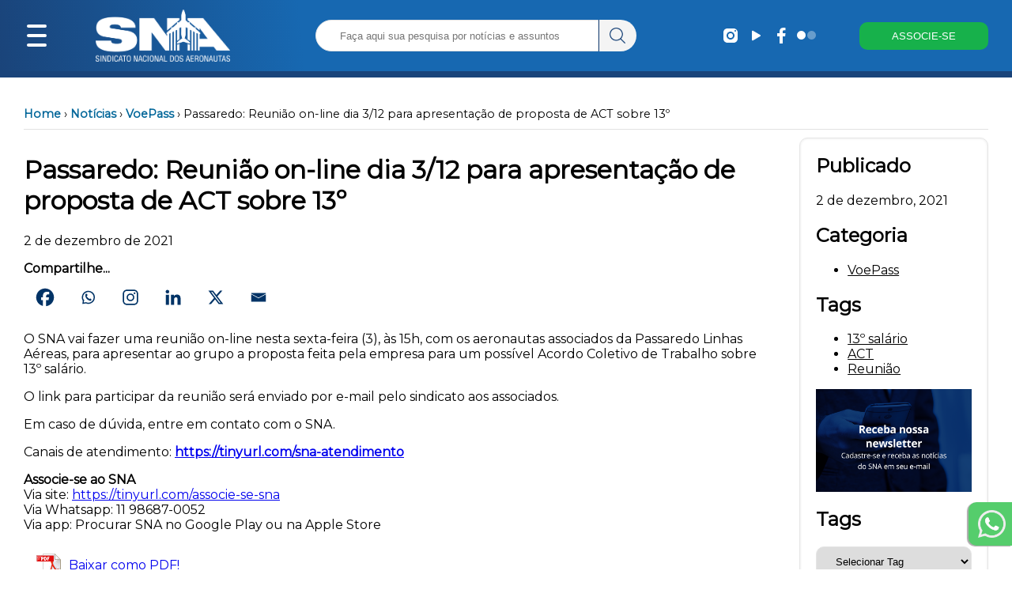

--- FILE ---
content_type: text/html; charset=UTF-8
request_url: https://www.aeronautas.org.br/passaredo-reuniao-on-line-dia-3-12-para-apresentacao-de-proposta-de-act-sobre-13o/
body_size: 28869
content:



        

    
    
    






<html>

<head>
	<!-- Wordpress deafult settings and headers -->
		<script type="text/javascript">function theChampLoadEvent(e){var t=window.onload;if(typeof window.onload!="function"){window.onload=e}else{window.onload=function(){t();e()}}}</script>
		<script type="text/javascript">var theChampDefaultLang = 'pt_BR', theChampCloseIconPath = 'https://www.aeronautas.org.br/wp-content/plugins/super-socializer/images/close.png';</script>
		<script>var theChampSiteUrl = 'https://www.aeronautas.org.br', theChampVerified = 0, theChampEmailPopup = 0, heateorSsMoreSharePopupSearchText = 'Search';</script>
			<script> var theChampFBKey = '', theChampFBLang = 'pt_BR', theChampFbLikeMycred = 0, theChampSsga = 0, theChampCommentNotification = 0, theChampHeateorFcmRecentComments = 0, theChampFbIosLogin = 0; </script>
						<script type="text/javascript">var theChampFBCommentUrl = 'https://www.aeronautas.org.br/passaredo-reuniao-on-line-dia-3-12-para-apresentacao-de-proposta-de-act-sobre-13o/'; var theChampFBCommentColor = ''; var theChampFBCommentNumPosts = ''; var theChampFBCommentWidth = '100%'; var theChampFBCommentOrderby = ''; var theChampCommentingTabs = "wordpress,facebook,disqus", theChampGpCommentsUrl = 'https://www.aeronautas.org.br/passaredo-reuniao-on-line-dia-3-12-para-apresentacao-de-proposta-de-act-sobre-13o/', theChampDisqusShortname = '', theChampScEnabledTabs = 'wordpress,fb', theChampScLabel = 'Leave a reply', theChampScTabLabels = {"wordpress":"Default Comments (0)","fb":"Facebook Comments","disqus":"Disqus Comments"}, theChampGpCommentsWidth = 0, theChampCommentingId = 'respond'</script>
						<script> var theChampSharingAjaxUrl = 'https://www.aeronautas.org.br/wp-admin/admin-ajax.php', heateorSsFbMessengerAPI = 'https://www.facebook.com/dialog/send?app_id=595489497242932&display=popup&link=%encoded_post_url%&redirect_uri=%encoded_post_url%',heateorSsWhatsappShareAPI = 'web', heateorSsUrlCountFetched = [], heateorSsSharesText = 'Shares', heateorSsShareText = 'Share', theChampPluginIconPath = 'https://www.aeronautas.org.br/wp-content/plugins/super-socializer/images/logo.png', theChampSaveSharesLocally = 0, theChampHorizontalSharingCountEnable = 0, theChampVerticalSharingCountEnable = 0, theChampSharingOffset = -10, theChampCounterOffset = -10, theChampMobileStickySharingEnabled = 0, heateorSsCopyLinkMessage = "Link copied.";
		var heateorSsVerticalSharingShortUrl = "https://www.aeronautas.org.br/passaredo-reuniao-on-line-dia-3-12-para-apresentacao-de-proposta-de-act-sobre-13o/";		</script>
			<style type="text/css">
						.the_champ_button_instagram span.the_champ_svg,a.the_champ_instagram span.the_champ_svg{background:radial-gradient(circle at 30% 107%,#fdf497 0,#fdf497 5%,#fd5949 45%,#d6249f 60%,#285aeb 90%)}
					.the_champ_horizontal_sharing .the_champ_svg,.heateor_ss_standard_follow_icons_container .the_champ_svg{
					background-color:white!important;background:white!important;
					color: #036;
				border-width: 10px;
		border-style: solid;
		border-color: transparent;
	}
		.the_champ_horizontal_sharing span.the_champ_svg:hover,.heateor_ss_standard_follow_icons_container span.the_champ_svg:hover{
				border-color: transparent;
	}
		.the_champ_vertical_sharing span.the_champ_svg,.heateor_ss_floating_follow_icons_container span.the_champ_svg{
					color: #fff;
				border-width: 0px;
		border-style: solid;
		border-color: transparent;
	}
		.the_champ_vertical_sharing span.the_champ_svg:hover,.heateor_ss_floating_follow_icons_container span.the_champ_svg:hover{
						border-color: transparent;
		}
	@media screen and (max-width:783px){.the_champ_vertical_sharing{display:none!important}}</style>
	
		<!-- All in One SEO 4.8.4.1 - aioseo.com -->
		<title>Passaredo: Reunião on-line dia 3/12 para apresentação de proposta de ACT sobre 13º - SNA</title>
	<meta name="description" content="Passaredo: Reunião on-line dia 3/12 para apresentação de proposta de ACT sobre 13º" />
	<meta name="robots" content="max-image-preview:large" />
	<meta name="author" content="Douglas"/>
	<link rel="canonical" href="https://www.aeronautas.org.br/passaredo-reuniao-on-line-dia-3-12-para-apresentacao-de-proposta-de-act-sobre-13o/" />
	<meta name="generator" content="All in One SEO (AIOSEO) 4.8.4.1" />
		<meta property="og:locale" content="pt_BR" />
		<meta property="og:site_name" content="SNA - Orgulho de Pertencer" />
		<meta property="og:type" content="article" />
		<meta property="og:title" content="Passaredo: Reunião on-line dia 3/12 para apresentação de proposta de ACT sobre 13º - SNA" />
		<meta property="og:description" content="Passaredo: Reunião on-line dia 3/12 para apresentação de proposta de ACT sobre 13º" />
		<meta property="og:url" content="https://www.aeronautas.org.br/passaredo-reuniao-on-line-dia-3-12-para-apresentacao-de-proposta-de-act-sobre-13o/" />
		<meta property="article:published_time" content="2021-12-02T21:15:36+00:00" />
		<meta property="article:modified_time" content="2022-09-06T19:46:59+00:00" />
		<meta property="article:publisher" content="https://www.facebook.com/sindicatonacionaldosaeronautas/" />
		<meta name="twitter:card" content="summary_large_image" />
		<meta name="twitter:title" content="Passaredo: Reunião on-line dia 3/12 para apresentação de proposta de ACT sobre 13º - SNA" />
		<meta name="twitter:description" content="Passaredo: Reunião on-line dia 3/12 para apresentação de proposta de ACT sobre 13º" />
		<script type="application/ld+json" class="aioseo-schema">
			{"@context":"https:\/\/schema.org","@graph":[{"@type":"BlogPosting","@id":"https:\/\/www.aeronautas.org.br\/passaredo-reuniao-on-line-dia-3-12-para-apresentacao-de-proposta-de-act-sobre-13o\/#blogposting","name":"Passaredo: Reuni\u00e3o on-line dia 3\/12 para apresenta\u00e7\u00e3o de proposta de ACT sobre 13\u00ba - SNA","headline":"Passaredo: Reuni\u00e3o on-line dia 3\/12 para apresenta\u00e7\u00e3o de proposta de ACT sobre 13\u00ba","author":{"@id":"https:\/\/www.aeronautas.org.br\/author\/user\/#author"},"publisher":{"@id":"https:\/\/www.aeronautas.org.br\/#organization"},"datePublished":"2021-12-02T18:15:36-03:00","dateModified":"2022-09-06T16:46:59-03:00","inLanguage":"pt-BR","mainEntityOfPage":{"@id":"https:\/\/www.aeronautas.org.br\/passaredo-reuniao-on-line-dia-3-12-para-apresentacao-de-proposta-de-act-sobre-13o\/#webpage"},"isPartOf":{"@id":"https:\/\/www.aeronautas.org.br\/passaredo-reuniao-on-line-dia-3-12-para-apresentacao-de-proposta-de-act-sobre-13o\/#webpage"},"articleSection":"VoePass, 13\u00ba sal\u00e1rio, ACT, Reuni\u00e3o"},{"@type":"BreadcrumbList","@id":"https:\/\/www.aeronautas.org.br\/passaredo-reuniao-on-line-dia-3-12-para-apresentacao-de-proposta-de-act-sobre-13o\/#breadcrumblist","itemListElement":[{"@type":"ListItem","@id":"https:\/\/www.aeronautas.org.br#listItem","position":1,"name":"Home","item":"https:\/\/www.aeronautas.org.br","nextItem":{"@type":"ListItem","@id":"https:\/\/www.aeronautas.org.br\/category\/noticias\/#listItem","name":"Not\u00edcias"}},{"@type":"ListItem","@id":"https:\/\/www.aeronautas.org.br\/category\/noticias\/#listItem","position":2,"name":"Not\u00edcias","item":"https:\/\/www.aeronautas.org.br\/category\/noticias\/","nextItem":{"@type":"ListItem","@id":"https:\/\/www.aeronautas.org.br\/category\/noticias\/voepass\/#listItem","name":"VoePass"},"previousItem":{"@type":"ListItem","@id":"https:\/\/www.aeronautas.org.br#listItem","name":"Home"}},{"@type":"ListItem","@id":"https:\/\/www.aeronautas.org.br\/category\/noticias\/voepass\/#listItem","position":3,"name":"VoePass","item":"https:\/\/www.aeronautas.org.br\/category\/noticias\/voepass\/","nextItem":{"@type":"ListItem","@id":"https:\/\/www.aeronautas.org.br\/passaredo-reuniao-on-line-dia-3-12-para-apresentacao-de-proposta-de-act-sobre-13o\/#listItem","name":"Passaredo: Reuni\u00e3o on-line dia 3\/12 para apresenta\u00e7\u00e3o de proposta de ACT sobre 13\u00ba"},"previousItem":{"@type":"ListItem","@id":"https:\/\/www.aeronautas.org.br\/category\/noticias\/#listItem","name":"Not\u00edcias"}},{"@type":"ListItem","@id":"https:\/\/www.aeronautas.org.br\/passaredo-reuniao-on-line-dia-3-12-para-apresentacao-de-proposta-de-act-sobre-13o\/#listItem","position":4,"name":"Passaredo: Reuni\u00e3o on-line dia 3\/12 para apresenta\u00e7\u00e3o de proposta de ACT sobre 13\u00ba","previousItem":{"@type":"ListItem","@id":"https:\/\/www.aeronautas.org.br\/category\/noticias\/voepass\/#listItem","name":"VoePass"}}]},{"@type":"Organization","@id":"https:\/\/www.aeronautas.org.br\/#organization","name":"Sindicato Nacional dos Aeronautas","description":"Orgulho de Pertencer","url":"https:\/\/www.aeronautas.org.br\/","sameAs":["https:\/\/www.facebook.com\/sindicatonacionaldosaeronautas\/","https:\/\/www.instagram.com\/sindicatonacionaldosaeronautas\/"]},{"@type":"Person","@id":"https:\/\/www.aeronautas.org.br\/author\/user\/#author","url":"https:\/\/www.aeronautas.org.br\/author\/user\/","name":"Douglas","image":{"@type":"ImageObject","@id":"https:\/\/www.aeronautas.org.br\/passaredo-reuniao-on-line-dia-3-12-para-apresentacao-de-proposta-de-act-sobre-13o\/#authorImage","url":"https:\/\/secure.gravatar.com\/avatar\/ac9aeba6e782f527e7e3d2412ed32fe3?s=96&d=mm&r=g","width":96,"height":96,"caption":"Douglas"}},{"@type":"WebPage","@id":"https:\/\/www.aeronautas.org.br\/passaredo-reuniao-on-line-dia-3-12-para-apresentacao-de-proposta-de-act-sobre-13o\/#webpage","url":"https:\/\/www.aeronautas.org.br\/passaredo-reuniao-on-line-dia-3-12-para-apresentacao-de-proposta-de-act-sobre-13o\/","name":"Passaredo: Reuni\u00e3o on-line dia 3\/12 para apresenta\u00e7\u00e3o de proposta de ACT sobre 13\u00ba - SNA","description":"Passaredo: Reuni\u00e3o on-line dia 3\/12 para apresenta\u00e7\u00e3o de proposta de ACT sobre 13\u00ba","inLanguage":"pt-BR","isPartOf":{"@id":"https:\/\/www.aeronautas.org.br\/#website"},"breadcrumb":{"@id":"https:\/\/www.aeronautas.org.br\/passaredo-reuniao-on-line-dia-3-12-para-apresentacao-de-proposta-de-act-sobre-13o\/#breadcrumblist"},"author":{"@id":"https:\/\/www.aeronautas.org.br\/author\/user\/#author"},"creator":{"@id":"https:\/\/www.aeronautas.org.br\/author\/user\/#author"},"datePublished":"2021-12-02T18:15:36-03:00","dateModified":"2022-09-06T16:46:59-03:00"},{"@type":"WebSite","@id":"https:\/\/www.aeronautas.org.br\/#website","url":"https:\/\/www.aeronautas.org.br\/","name":"Sindicato Nacional dos Aeronautas","description":"Orgulho de Pertencer","inLanguage":"pt-BR","publisher":{"@id":"https:\/\/www.aeronautas.org.br\/#organization"}}]}
		</script>
		<!-- All in One SEO -->

<script id="cookieyes" type="text/javascript" src="https://cdn-cookieyes.com/client_data/a4038a275c9913613dec050f/script.js"></script>
<script>
dataLayer = [{"title":"Passaredo: Reuni\u00e3o on-line dia 3\/12 para apresenta\u00e7\u00e3o de proposta de ACT sobre 13\u00ba","author":"Douglas","wordcount":97,"logged_in":"false","page_id":7868,"post_date":"2021-12-02 18:15:36","post_type":"post"}];
</script>
<!-- Google Tag Manager -->
<script>(function(w,d,s,l,i){w[l]=w[l]||[];w[l].push({'gtm.start':
new Date().getTime(),event:'gtm.js'});var f=d.getElementsByTagName(s)[0],
j=d.createElement(s),dl=l!='dataLayer'?'&l='+l:'';j.async=true;j.src=
'https://www.googletagmanager.com/gtm.js?id='+i+dl;f.parentNode.insertBefore(j,f);
})(window,document,'script','dataLayer','GTM-TP94DFHS');</script>
<!-- End Google Tag Manager --><script type="text/javascript">
window._wpemojiSettings = {"baseUrl":"https:\/\/s.w.org\/images\/core\/emoji\/14.0.0\/72x72\/","ext":".png","svgUrl":"https:\/\/s.w.org\/images\/core\/emoji\/14.0.0\/svg\/","svgExt":".svg","source":{"concatemoji":"https:\/\/www.aeronautas.org.br\/wp-includes\/js\/wp-emoji-release.min.js?ver=6.2.2"}};
/*! This file is auto-generated */
!function(e,a,t){var n,r,o,i=a.createElement("canvas"),p=i.getContext&&i.getContext("2d");function s(e,t){p.clearRect(0,0,i.width,i.height),p.fillText(e,0,0);e=i.toDataURL();return p.clearRect(0,0,i.width,i.height),p.fillText(t,0,0),e===i.toDataURL()}function c(e){var t=a.createElement("script");t.src=e,t.defer=t.type="text/javascript",a.getElementsByTagName("head")[0].appendChild(t)}for(o=Array("flag","emoji"),t.supports={everything:!0,everythingExceptFlag:!0},r=0;r<o.length;r++)t.supports[o[r]]=function(e){if(p&&p.fillText)switch(p.textBaseline="top",p.font="600 32px Arial",e){case"flag":return s("\ud83c\udff3\ufe0f\u200d\u26a7\ufe0f","\ud83c\udff3\ufe0f\u200b\u26a7\ufe0f")?!1:!s("\ud83c\uddfa\ud83c\uddf3","\ud83c\uddfa\u200b\ud83c\uddf3")&&!s("\ud83c\udff4\udb40\udc67\udb40\udc62\udb40\udc65\udb40\udc6e\udb40\udc67\udb40\udc7f","\ud83c\udff4\u200b\udb40\udc67\u200b\udb40\udc62\u200b\udb40\udc65\u200b\udb40\udc6e\u200b\udb40\udc67\u200b\udb40\udc7f");case"emoji":return!s("\ud83e\udef1\ud83c\udffb\u200d\ud83e\udef2\ud83c\udfff","\ud83e\udef1\ud83c\udffb\u200b\ud83e\udef2\ud83c\udfff")}return!1}(o[r]),t.supports.everything=t.supports.everything&&t.supports[o[r]],"flag"!==o[r]&&(t.supports.everythingExceptFlag=t.supports.everythingExceptFlag&&t.supports[o[r]]);t.supports.everythingExceptFlag=t.supports.everythingExceptFlag&&!t.supports.flag,t.DOMReady=!1,t.readyCallback=function(){t.DOMReady=!0},t.supports.everything||(n=function(){t.readyCallback()},a.addEventListener?(a.addEventListener("DOMContentLoaded",n,!1),e.addEventListener("load",n,!1)):(e.attachEvent("onload",n),a.attachEvent("onreadystatechange",function(){"complete"===a.readyState&&t.readyCallback()})),(e=t.source||{}).concatemoji?c(e.concatemoji):e.wpemoji&&e.twemoji&&(c(e.twemoji),c(e.wpemoji)))}(window,document,window._wpemojiSettings);
</script>
<style type="text/css">
img.wp-smiley,
img.emoji {
	display: inline !important;
	border: none !important;
	box-shadow: none !important;
	height: 1em !important;
	width: 1em !important;
	margin: 0 0.07em !important;
	vertical-align: -0.1em !important;
	background: none !important;
	padding: 0 !important;
}
</style>
	<link rel='stylesheet' id='wp-block-library-css' href='https://www.aeronautas.org.br/wp-includes/css/dist/block-library/style.min.css?ver=6.2.2' type='text/css' media='all' />
<link rel='stylesheet' id='classic-theme-styles-css' href='https://www.aeronautas.org.br/wp-includes/css/classic-themes.min.css?ver=6.2.2' type='text/css' media='all' />
<style id='global-styles-inline-css' type='text/css'>
body{--wp--preset--color--black: #000000;--wp--preset--color--cyan-bluish-gray: #abb8c3;--wp--preset--color--white: #ffffff;--wp--preset--color--pale-pink: #f78da7;--wp--preset--color--vivid-red: #cf2e2e;--wp--preset--color--luminous-vivid-orange: #ff6900;--wp--preset--color--luminous-vivid-amber: #fcb900;--wp--preset--color--light-green-cyan: #7bdcb5;--wp--preset--color--vivid-green-cyan: #00d084;--wp--preset--color--pale-cyan-blue: #8ed1fc;--wp--preset--color--vivid-cyan-blue: #0693e3;--wp--preset--color--vivid-purple: #9b51e0;--wp--preset--gradient--vivid-cyan-blue-to-vivid-purple: linear-gradient(135deg,rgba(6,147,227,1) 0%,rgb(155,81,224) 100%);--wp--preset--gradient--light-green-cyan-to-vivid-green-cyan: linear-gradient(135deg,rgb(122,220,180) 0%,rgb(0,208,130) 100%);--wp--preset--gradient--luminous-vivid-amber-to-luminous-vivid-orange: linear-gradient(135deg,rgba(252,185,0,1) 0%,rgba(255,105,0,1) 100%);--wp--preset--gradient--luminous-vivid-orange-to-vivid-red: linear-gradient(135deg,rgba(255,105,0,1) 0%,rgb(207,46,46) 100%);--wp--preset--gradient--very-light-gray-to-cyan-bluish-gray: linear-gradient(135deg,rgb(238,238,238) 0%,rgb(169,184,195) 100%);--wp--preset--gradient--cool-to-warm-spectrum: linear-gradient(135deg,rgb(74,234,220) 0%,rgb(151,120,209) 20%,rgb(207,42,186) 40%,rgb(238,44,130) 60%,rgb(251,105,98) 80%,rgb(254,248,76) 100%);--wp--preset--gradient--blush-light-purple: linear-gradient(135deg,rgb(255,206,236) 0%,rgb(152,150,240) 100%);--wp--preset--gradient--blush-bordeaux: linear-gradient(135deg,rgb(254,205,165) 0%,rgb(254,45,45) 50%,rgb(107,0,62) 100%);--wp--preset--gradient--luminous-dusk: linear-gradient(135deg,rgb(255,203,112) 0%,rgb(199,81,192) 50%,rgb(65,88,208) 100%);--wp--preset--gradient--pale-ocean: linear-gradient(135deg,rgb(255,245,203) 0%,rgb(182,227,212) 50%,rgb(51,167,181) 100%);--wp--preset--gradient--electric-grass: linear-gradient(135deg,rgb(202,248,128) 0%,rgb(113,206,126) 100%);--wp--preset--gradient--midnight: linear-gradient(135deg,rgb(2,3,129) 0%,rgb(40,116,252) 100%);--wp--preset--duotone--dark-grayscale: url('#wp-duotone-dark-grayscale');--wp--preset--duotone--grayscale: url('#wp-duotone-grayscale');--wp--preset--duotone--purple-yellow: url('#wp-duotone-purple-yellow');--wp--preset--duotone--blue-red: url('#wp-duotone-blue-red');--wp--preset--duotone--midnight: url('#wp-duotone-midnight');--wp--preset--duotone--magenta-yellow: url('#wp-duotone-magenta-yellow');--wp--preset--duotone--purple-green: url('#wp-duotone-purple-green');--wp--preset--duotone--blue-orange: url('#wp-duotone-blue-orange');--wp--preset--font-size--small: 13px;--wp--preset--font-size--medium: 20px;--wp--preset--font-size--large: 36px;--wp--preset--font-size--x-large: 42px;--wp--preset--spacing--20: 0.44rem;--wp--preset--spacing--30: 0.67rem;--wp--preset--spacing--40: 1rem;--wp--preset--spacing--50: 1.5rem;--wp--preset--spacing--60: 2.25rem;--wp--preset--spacing--70: 3.38rem;--wp--preset--spacing--80: 5.06rem;--wp--preset--shadow--natural: 6px 6px 9px rgba(0, 0, 0, 0.2);--wp--preset--shadow--deep: 12px 12px 50px rgba(0, 0, 0, 0.4);--wp--preset--shadow--sharp: 6px 6px 0px rgba(0, 0, 0, 0.2);--wp--preset--shadow--outlined: 6px 6px 0px -3px rgba(255, 255, 255, 1), 6px 6px rgba(0, 0, 0, 1);--wp--preset--shadow--crisp: 6px 6px 0px rgba(0, 0, 0, 1);}:where(.is-layout-flex){gap: 0.5em;}body .is-layout-flow > .alignleft{float: left;margin-inline-start: 0;margin-inline-end: 2em;}body .is-layout-flow > .alignright{float: right;margin-inline-start: 2em;margin-inline-end: 0;}body .is-layout-flow > .aligncenter{margin-left: auto !important;margin-right: auto !important;}body .is-layout-constrained > .alignleft{float: left;margin-inline-start: 0;margin-inline-end: 2em;}body .is-layout-constrained > .alignright{float: right;margin-inline-start: 2em;margin-inline-end: 0;}body .is-layout-constrained > .aligncenter{margin-left: auto !important;margin-right: auto !important;}body .is-layout-constrained > :where(:not(.alignleft):not(.alignright):not(.alignfull)){max-width: var(--wp--style--global--content-size);margin-left: auto !important;margin-right: auto !important;}body .is-layout-constrained > .alignwide{max-width: var(--wp--style--global--wide-size);}body .is-layout-flex{display: flex;}body .is-layout-flex{flex-wrap: wrap;align-items: center;}body .is-layout-flex > *{margin: 0;}:where(.wp-block-columns.is-layout-flex){gap: 2em;}.has-black-color{color: var(--wp--preset--color--black) !important;}.has-cyan-bluish-gray-color{color: var(--wp--preset--color--cyan-bluish-gray) !important;}.has-white-color{color: var(--wp--preset--color--white) !important;}.has-pale-pink-color{color: var(--wp--preset--color--pale-pink) !important;}.has-vivid-red-color{color: var(--wp--preset--color--vivid-red) !important;}.has-luminous-vivid-orange-color{color: var(--wp--preset--color--luminous-vivid-orange) !important;}.has-luminous-vivid-amber-color{color: var(--wp--preset--color--luminous-vivid-amber) !important;}.has-light-green-cyan-color{color: var(--wp--preset--color--light-green-cyan) !important;}.has-vivid-green-cyan-color{color: var(--wp--preset--color--vivid-green-cyan) !important;}.has-pale-cyan-blue-color{color: var(--wp--preset--color--pale-cyan-blue) !important;}.has-vivid-cyan-blue-color{color: var(--wp--preset--color--vivid-cyan-blue) !important;}.has-vivid-purple-color{color: var(--wp--preset--color--vivid-purple) !important;}.has-black-background-color{background-color: var(--wp--preset--color--black) !important;}.has-cyan-bluish-gray-background-color{background-color: var(--wp--preset--color--cyan-bluish-gray) !important;}.has-white-background-color{background-color: var(--wp--preset--color--white) !important;}.has-pale-pink-background-color{background-color: var(--wp--preset--color--pale-pink) !important;}.has-vivid-red-background-color{background-color: var(--wp--preset--color--vivid-red) !important;}.has-luminous-vivid-orange-background-color{background-color: var(--wp--preset--color--luminous-vivid-orange) !important;}.has-luminous-vivid-amber-background-color{background-color: var(--wp--preset--color--luminous-vivid-amber) !important;}.has-light-green-cyan-background-color{background-color: var(--wp--preset--color--light-green-cyan) !important;}.has-vivid-green-cyan-background-color{background-color: var(--wp--preset--color--vivid-green-cyan) !important;}.has-pale-cyan-blue-background-color{background-color: var(--wp--preset--color--pale-cyan-blue) !important;}.has-vivid-cyan-blue-background-color{background-color: var(--wp--preset--color--vivid-cyan-blue) !important;}.has-vivid-purple-background-color{background-color: var(--wp--preset--color--vivid-purple) !important;}.has-black-border-color{border-color: var(--wp--preset--color--black) !important;}.has-cyan-bluish-gray-border-color{border-color: var(--wp--preset--color--cyan-bluish-gray) !important;}.has-white-border-color{border-color: var(--wp--preset--color--white) !important;}.has-pale-pink-border-color{border-color: var(--wp--preset--color--pale-pink) !important;}.has-vivid-red-border-color{border-color: var(--wp--preset--color--vivid-red) !important;}.has-luminous-vivid-orange-border-color{border-color: var(--wp--preset--color--luminous-vivid-orange) !important;}.has-luminous-vivid-amber-border-color{border-color: var(--wp--preset--color--luminous-vivid-amber) !important;}.has-light-green-cyan-border-color{border-color: var(--wp--preset--color--light-green-cyan) !important;}.has-vivid-green-cyan-border-color{border-color: var(--wp--preset--color--vivid-green-cyan) !important;}.has-pale-cyan-blue-border-color{border-color: var(--wp--preset--color--pale-cyan-blue) !important;}.has-vivid-cyan-blue-border-color{border-color: var(--wp--preset--color--vivid-cyan-blue) !important;}.has-vivid-purple-border-color{border-color: var(--wp--preset--color--vivid-purple) !important;}.has-vivid-cyan-blue-to-vivid-purple-gradient-background{background: var(--wp--preset--gradient--vivid-cyan-blue-to-vivid-purple) !important;}.has-light-green-cyan-to-vivid-green-cyan-gradient-background{background: var(--wp--preset--gradient--light-green-cyan-to-vivid-green-cyan) !important;}.has-luminous-vivid-amber-to-luminous-vivid-orange-gradient-background{background: var(--wp--preset--gradient--luminous-vivid-amber-to-luminous-vivid-orange) !important;}.has-luminous-vivid-orange-to-vivid-red-gradient-background{background: var(--wp--preset--gradient--luminous-vivid-orange-to-vivid-red) !important;}.has-very-light-gray-to-cyan-bluish-gray-gradient-background{background: var(--wp--preset--gradient--very-light-gray-to-cyan-bluish-gray) !important;}.has-cool-to-warm-spectrum-gradient-background{background: var(--wp--preset--gradient--cool-to-warm-spectrum) !important;}.has-blush-light-purple-gradient-background{background: var(--wp--preset--gradient--blush-light-purple) !important;}.has-blush-bordeaux-gradient-background{background: var(--wp--preset--gradient--blush-bordeaux) !important;}.has-luminous-dusk-gradient-background{background: var(--wp--preset--gradient--luminous-dusk) !important;}.has-pale-ocean-gradient-background{background: var(--wp--preset--gradient--pale-ocean) !important;}.has-electric-grass-gradient-background{background: var(--wp--preset--gradient--electric-grass) !important;}.has-midnight-gradient-background{background: var(--wp--preset--gradient--midnight) !important;}.has-small-font-size{font-size: var(--wp--preset--font-size--small) !important;}.has-medium-font-size{font-size: var(--wp--preset--font-size--medium) !important;}.has-large-font-size{font-size: var(--wp--preset--font-size--large) !important;}.has-x-large-font-size{font-size: var(--wp--preset--font-size--x-large) !important;}
.wp-block-navigation a:where(:not(.wp-element-button)){color: inherit;}
:where(.wp-block-columns.is-layout-flex){gap: 2em;}
.wp-block-pullquote{font-size: 1.5em;line-height: 1.6;}
</style>
<link rel='stylesheet' id='pdfprnt_frontend-css' href='https://www.aeronautas.org.br/wp-content/plugins/pdf-print/css/frontend.css?ver=2.4.5' type='text/css' media='all' />
<link rel='stylesheet' id='dashicons-css' href='https://www.aeronautas.org.br/wp-includes/css/dashicons.min.css?ver=6.2.2' type='text/css' media='all' />
<link rel='stylesheet' id='post-views-counter-frontend-css' href='https://www.aeronautas.org.br/wp-content/plugins/post-views-counter/css/frontend.min.css?ver=1.3.12' type='text/css' media='all' />
<link rel='stylesheet' id='searchandfilter-css' href='https://www.aeronautas.org.br/wp-content/plugins/search-filter/style.css?ver=1' type='text/css' media='all' />
<link rel='stylesheet' id='thickbox-css' href='https://www.aeronautas.org.br/wp-includes/js/thickbox/thickbox.css?ver=6.2.2' type='text/css' media='all' />
<link rel='stylesheet' id='the_champ_frontend_css-css' href='https://www.aeronautas.org.br/wp-content/plugins/super-socializer/css/front.css?ver=7.14.5' type='text/css' media='all' />
<link rel='stylesheet' id='__EPYT__style-css' href='https://www.aeronautas.org.br/wp-content/plugins/youtube-embed-plus/styles/ytprefs.min.css?ver=14.2.4' type='text/css' media='all' />
<style id='__EPYT__style-inline-css' type='text/css'>

                .epyt-gallery-thumb {
                        width: 25%;
                }
                
                         @media (min-width:0px) and (max-width: 767px) {
                            .epyt-gallery-rowbreak {
                                display: none;
                            }
                            .epyt-gallery-allthumbs[class*="epyt-cols"] .epyt-gallery-thumb {
                                width: 100% !important;
                            }
                          }
</style>
<!--n2css--><script type='text/javascript' defer src='https://www.aeronautas.org.br/wp-includes/js/jquery/jquery.min.js?ver=3.6.4' id='jquery-core-js'></script>
<script type='text/javascript' defer src='https://www.aeronautas.org.br/wp-includes/js/jquery/jquery-migrate.min.js?ver=3.4.0' id='jquery-migrate-js'></script>
<script type='text/javascript' id='__ytprefs__-js-extra'>
/* <![CDATA[ */
var _EPYT_ = {"ajaxurl":"https:\/\/www.aeronautas.org.br\/wp-admin\/admin-ajax.php","security":"036a3f0ec3","gallery_scrolloffset":"20","eppathtoscripts":"https:\/\/www.aeronautas.org.br\/wp-content\/plugins\/youtube-embed-plus\/scripts\/","eppath":"https:\/\/www.aeronautas.org.br\/wp-content\/plugins\/youtube-embed-plus\/","epresponsiveselector":"[\"iframe.__youtube_prefs__\"]","epdovol":"1","version":"14.2.4","evselector":"iframe.__youtube_prefs__[src], iframe[src*=\"youtube.com\/embed\/\"], iframe[src*=\"youtube-nocookie.com\/embed\/\"]","ajax_compat":"","maxres_facade":"eager","ytapi_load":"light","pause_others":"","stopMobileBuffer":"1","facade_mode":"1","not_live_on_channel":""};
/* ]]> */
</script>
<script type='text/javascript' defer src='https://www.aeronautas.org.br/wp-content/plugins/youtube-embed-plus/scripts/ytprefs.min.js?ver=14.2.4' id='__ytprefs__-js'></script>
<link rel="https://api.w.org/" href="https://www.aeronautas.org.br/wp-json/" /><link rel="alternate" type="application/json" href="https://www.aeronautas.org.br/wp-json/wp/v2/posts/7868" /><link rel="EditURI" type="application/rsd+xml" title="RSD" href="https://www.aeronautas.org.br/xmlrpc.php?rsd" />
<link rel="wlwmanifest" type="application/wlwmanifest+xml" href="https://www.aeronautas.org.br/wp-includes/wlwmanifest.xml" />
<meta name="generator" content="WordPress 6.2.2" />
<link rel='shortlink' href='https://www.aeronautas.org.br/?p=7868' />
<link rel="alternate" type="application/json+oembed" href="https://www.aeronautas.org.br/wp-json/oembed/1.0/embed?url=https%3A%2F%2Fwww.aeronautas.org.br%2Fpassaredo-reuniao-on-line-dia-3-12-para-apresentacao-de-proposta-de-act-sobre-13o%2F" />
<link rel="alternate" type="text/xml+oembed" href="https://www.aeronautas.org.br/wp-json/oembed/1.0/embed?url=https%3A%2F%2Fwww.aeronautas.org.br%2Fpassaredo-reuniao-on-line-dia-3-12-para-apresentacao-de-proposta-de-act-sobre-13o%2F&#038;format=xml" />
	<style>
		/* Cor principal */
		#navbar, #navbar-container {
			background: rgb(26,68,122);
background: linear-gradient(84deg, rgba(26,68,122,1) 0%, rgba(23,104,177,1) 30%);
		}
		.categorias-header {
			color:  #1a447a !important;
		}
		/* Cor secundária */
		.botao-home>a, #navbar-right>button:nth-last-child(1) {
			background-color: #1a447a !important;
		}
		.botoes-acesso > div:last-child > a, .navbar-progress-container {
			background-color:  #1768b1 !important;
		}
		/* Cor terciária */
		#navbar-progress {
			background: linear-gradient(84deg, rgba(26,68,122,1) 0%, rgba(23,104,177,1) 30%);
		}
		/* Menu fundo */
		.sidenav {
			background-color: rgb(111 110 110 / 90%);
		}
		@supports (-webkit-touch-callout: none) {
			.sidenav {
				background-color: rgb(31 31 31 / 90%);
			}
		}

		/* Submenu fundo */
		.sidenav ul ul {
			background-color: rgb(87 86 86 / 90%) !important;
		}
		/* Menu seleção */
		.sidenav a:hover {
			background-color: rgb(66 116 178);
		}
		/* Link */
		a:link:not(.wp-block-button__link, .noticias a, .footer-menu a, .remove-mobile > a, .no-link > a, .sidenav a, .whatsapp a, .categoria a) {
			color:  #1768b1 !important;
		}
		.categoria a {
			color: #000000;
		}
		/* Link visitado */
		a:visited:not(.wp-block-button__link, .noticias a, .footer-menu a, .remove-mobile > a, .no-link > a, .sidenav a, .whatsapp a, .categoria a) {
			color:  #1a447a !important;
		}
		/* Formulario */
		.formulario {
			background-color:  #f6f7f9 !important;
		}
		/* Cor destaque */
		#navbar-right>button {
			background-color:  #17b14b !important;
		}
		.botoes-acesso > div:first-child > a {
			background-color:  #17b14b !important;
		}
		/* Cor rodapé */
		.footer-container {
			background: rgb(26,68,122);
background: linear-gradient(84deg, rgba(26,68,122,1) 0%, rgba(23,104,177,1) 30%); 
		}
		/* Texto titulo */
		/* Texto conteudo */
		textarea, body, .no-link>a, #sidebar-0 a, #sidebar-1 a, #sidebar-2 a, .noticia-grupo>li>a, .noticia-grupo>p>a {
			color:  #000000 !important;
		}
		/* Texto secundário */
		.noticia-grupo > p, #lives-e-videos-date {
			color:  #1768b1 !important;
		}
		/* Cor borda/pesquisa */
		input, select, textarea, .categoria, .categoria.principal, #sidebar-0, #sidebar-1, #sidebar-2, .home-categoria {
			border: 1px solid #e5e5e5 !important;
		}
		.wp-block-separator {
			color: #e5e5e5 !important;
		}
		.sidenav a, .noticia-grupo {
			border-bottom: 1px solid #e5e5e5 !important;
		}
		.footer-menu > li {
			border-right: 1px solid  #e5e5e5 !important;
		}
		.noticias-grupo-grupo .noticia-grupo:nth-last-child(-n+2) {
			border: none !important;
		}
		/* Hue rotate (Cor das imagens) */
		.wp-image-10306, .wp-image-10144, .wp-image-10308, .wp-image-10134, .wp-image-10135, .wp-image-10136, .wp-image-10137, .wp-image-10138, .wp-image-7330, .wp-image-7331, .wp-image-7333, .wp-image-7334, .wp-image-4138 {
			filter: contrast(1000%) invert(50%) sepia(100%) saturate(10000%) hue-rotate(deg);
		}
		/* Menu texto */
		.sidenav a {
			color: #ffffff;
		}
		/* FIX COR VERMELHA NO ACESSO RAPIDO SOLAMENTE  */
		.botoes-desktop>div:nth-child(4) >a {
			color: red !important;
		}
		 .wp-block-buttons .wp-block-button__link:not(.botoes-acesso > div > a, .mobile-center > div > a, .botoes-desktop>div:nth-child(4) >a) {
			 color: #e5e5e5 !important;
			 border-width: 1px;
		}
		.botoes-desktop>div:nth-child(4) >a {
			border-width: 1px;
		}
		/* Opções */
		
					.logos>div>img, .logos>div>img, #navbar img {
						filter: brightness(0) invert(1);
						transition: .3s;
					}
					.logos>.social>img:hover, #navbar-right>img:hover {
						    transform: translateY(5px);
					}
					.botoes-acesso > div a, .footer-menu li, .footer-menu a, .links-lista, .logos>h6, .footer-container h8, #navbar-right>button, #navbar-right>button>a {
						color: #ffffff !important;
					}
					.categoria, .home-categoria {
						background-color: #ffffff;
					}
						
					#searchform {
						display: block;
					}
						
					#mySidenav, .sidenav {
						display: block;
					}
						
					.footer-container {
						display: flex;
					}
						
					.whatsapp, .return {
						display: flex;
					}
						
					#navbar {
						display: flex;
					}
						
					#sidebar-0, #sidebar-1, #sidebar-2 {
						display: block;
					}
					</style>
	<link rel="icon" href="https://www.aeronautas.org.br/wp-content/uploads/2023/02/cropped-icone_app_sna-32x32.png" sizes="32x32" />
<link rel="icon" href="https://www.aeronautas.org.br/wp-content/uploads/2023/02/cropped-icone_app_sna-192x192.png" sizes="192x192" />
<link rel="apple-touch-icon" href="https://www.aeronautas.org.br/wp-content/uploads/2023/02/cropped-icone_app_sna-180x180.png" />
<meta name="msapplication-TileImage" content="https://www.aeronautas.org.br/wp-content/uploads/2023/02/cropped-icone_app_sna-270x270.png" />
	<!-- Title -->
	<title> SNA -
		Passaredo: Reunião on-line dia 3/12 para apresentação de proposta de ACT sobre 13º - SNA	</title>
	
	<meta name="google-site-verification" content="lPpEVusfwrA8voLthlqMMeak0QSmn3nYhGv0MDbHkaA" />
	<meta charset="UTF-8">
	<meta http-equiv="X-UA-Compatible" content="IE=edge">
	<meta name="viewport" content="width=device-width, initial-scale=1.0">
	<!-- SEO -->
	<meta name="keywords" content="aeronautas, sindicato, avião, aeronauta">
	<meta name="rights" content="Sindicato Nacional dos Aeronautas - SNA">
	<meta name="description" content="Sindicato Nacional dos Aeronautas">
	<!-- Stylesheets -->
	<link rel="stylesheet" href="https://www.aeronautas.org.br/wp-content/themes/sna_tema-sna/style.css">
	<!-- Ninja Forms Fix -->
	<script src="https://www.aeronautas.org.br/wp-content/themes/sna_tema-sna/assets/jquery-3.6.1.min.js"></script>
	<!-- Fonts -->
	<link href="https://fonts.googleapis.com/css2?family=Montserrat&display=swap" rel="stylesheet">

	
</head>

<body>
	<div id="navbar" >
		<div id="navbar-container">
			<div id="navbar-container-container">
				<div id="mySidenav" onblur="myFunction()" class="sidenav">
					<ul id="menu-menu" class="dropdown-menu dropdown-menu"><li id="menu-item-31812" class="menu-item menu-item-type-custom menu-item-object-custom menu-item-31812"><a href="#separador-institucional">Institucional</a></li>
<li id="menu-item-7406" class="menu-item menu-item-type-post_type menu-item-object-page menu-item-7406"><a href="https://www.aeronautas.org.br/quem-somos/">Quem somos</a></li>
<li id="menu-item-40320" class="menu-item menu-item-type-post_type menu-item-object-page menu-item-40320"><a href="https://www.aeronautas.org.br/diretoria/">Diretoria</a></li>
<li id="menu-item-10345" class="menu-item menu-item-type-custom menu-item-object-custom menu-item-has-children menu-item-10345"><a>Institucional</a>
<ul class="sub-menu">
	<li id="menu-item-10347" class="menu-item menu-item-type-custom menu-item-object-custom menu-item-10347"><a href="https://aeronautas.org.br/tag/assembleia/">Assembleias</a></li>
	<li id="menu-item-10445" class="menu-item menu-item-type-post_type menu-item-object-page menu-item-10445"><a href="https://www.aeronautas.org.br/links-uteis/">Links úteis</a></li>
	<li id="menu-item-10444" class="menu-item menu-item-type-post_type menu-item-object-page menu-item-10444"><a href="https://www.aeronautas.org.br/escritorios-regionais/">Escritórios</a></li>
	<li id="menu-item-19927" class="menu-item menu-item-type-post_type menu-item-object-page menu-item-privacy-policy menu-item-19927"><a rel="privacy-policy" href="https://www.aeronautas.org.br/politica-de-privacidade/">Políticas de privacidade</a></li>
	<li id="menu-item-30308" class="menu-item menu-item-type-post_type menu-item-object-page menu-item-30308"><a href="https://www.aeronautas.org.br/centro-de-memoria-e-documentacao-do-sna/">Centro de Memória e Documentação do SNA</a></li>
</ul>
</li>
<li id="menu-item-31813" class="menu-item menu-item-type-custom menu-item-object-custom menu-item-31813"><a href="#separador-servicos">Serviços</a></li>
<li id="menu-item-10460" class="menu-item menu-item-type-custom menu-item-object-custom menu-item-has-children menu-item-10460"><a>Jurídico</a>
<ul class="sub-menu">
	<li id="menu-item-10502" class="menu-item menu-item-type-post_type menu-item-object-page menu-item-10502"><a href="https://www.aeronautas.org.br/juridico/">Jurídico</a></li>
	<li id="menu-item-41048" class="menu-item menu-item-type-post_type menu-item-object-page menu-item-41048"><a href="https://www.aeronautas.org.br/acoes-coletivas/">Ações Coletivas</a></li>
	<li id="menu-item-10471" class="menu-item menu-item-type-post_type menu-item-object-page menu-item-10471"><a href="https://www.aeronautas.org.br/artigos-juridicos/">Artigos jurídicos</a></li>
	<li id="menu-item-10644" class="menu-item menu-item-type-post_type menu-item-object-post menu-item-10644"><a href="https://www.aeronautas.org.br/assessoria-juridica-emergencial/">Assessoria jurídica emergencial</a></li>
	<li id="menu-item-10647" class="menu-item menu-item-type-post_type menu-item-object-post menu-item-10647"><a href="https://www.aeronautas.org.br/aji-assessoria-juridica-individual/">Assessoria jurídica individual</a></li>
	<li id="menu-item-19980" class="menu-item menu-item-type-post_type menu-item-object-page menu-item-19980"><a href="https://www.aeronautas.org.br/planejamento-previdenciario/">Planejamento previdenciário</a></li>
</ul>
</li>
<li id="menu-item-10456" class="menu-item menu-item-type-custom menu-item-object-custom menu-item-has-children menu-item-10456"><a>Saúde</a>
<ul class="sub-menu">
	<li id="menu-item-10670" class="menu-item menu-item-type-post_type menu-item-object-post menu-item-10670"><a href="https://www.aeronautas.org.br/comunicacao-de-acidente-de-trabalho/">Comun. de acidente de trabalho</a></li>
	<li id="menu-item-10669" class="menu-item menu-item-type-post_type menu-item-object-post menu-item-10669"><a href="https://www.aeronautas.org.br/apoio-psicologico-gratuito/">Apoio psicológico</a></li>
	<li id="menu-item-10457" class="menu-item menu-item-type-post_type menu-item-object-page menu-item-10457"><a href="https://www.aeronautas.org.br/artigos-sobre-saude/">Artigos sobre saúde</a></li>
</ul>
</li>
<li id="menu-item-7435" class="menu-item menu-item-type-custom menu-item-object-custom menu-item-has-children menu-item-7435"><a>Safety</a>
<ul class="sub-menu">
	<li id="menu-item-10652" class="menu-item menu-item-type-post_type menu-item-object-post menu-item-10652"><a href="https://www.aeronautas.org.br/emergencia-24h/">Emergência 24h</a></li>
	<li id="menu-item-11246" class="menu-item menu-item-type-post_type menu-item-object-page menu-item-11246"><a href="https://www.aeronautas.org.br/reporte-de-fadiga/">Reporte de fadiga</a></li>
	<li id="menu-item-20441" class="menu-item menu-item-type-post_type menu-item-object-page menu-item-20441"><a href="https://www.aeronautas.org.br/artigos-da-diretoria-de-seguranca-operacional-do-sna/">Publicações da DSO</a></li>
	<li id="menu-item-11247" class="menu-item menu-item-type-post_type menu-item-object-page menu-item-11247"><a href="https://www.aeronautas.org.br/relatorio-de-prevencao/">RELPREV (Relatório de prevenção)</a></li>
</ul>
</li>
<li id="menu-item-10461" class="menu-item menu-item-type-custom menu-item-object-custom menu-item-has-children menu-item-10461"><a>FAM</a>
<ul class="sub-menu">
	<li id="menu-item-10492" class="menu-item menu-item-type-post_type menu-item-object-page menu-item-10492"><a href="https://www.aeronautas.org.br/fundo-de-auxilio-mutuo-mais-uma-protecao-do-sna-para-voce/">Fundo de Auxílio Mútuo</a></li>
	<li id="menu-item-10489" class="menu-item menu-item-type-post_type menu-item-object-page menu-item-10489"><a href="https://www.aeronautas.org.br/faq-duvidas-frequentes-sobre-o-fam/">FAQ</a></li>
</ul>
</li>
<li id="menu-item-20208" class="menu-item menu-item-type-post_type menu-item-object-page menu-item-20208"><a href="https://www.aeronautas.org.br/passe-livre/">Passe Livre</a></li>
<li id="menu-item-29996" class="menu-item menu-item-type-post_type menu-item-object-page menu-item-29996"><a href="https://www.aeronautas.org.br/previdencia_privada/">Previdência Privada</a></li>
<li id="menu-item-31814" class="menu-item menu-item-type-custom menu-item-object-custom menu-item-31814"><a href="#separador-publicacoes-documentos">Publicações e Documentos</a></li>
<li id="menu-item-40916" class="menu-item menu-item-type-taxonomy menu-item-object-category menu-item-40916"><a href="https://www.aeronautas.org.br/category/editais/">Editais</a></li>
<li id="menu-item-21143" class="menu-item menu-item-type-custom menu-item-object-custom menu-item-has-children menu-item-21143"><a>Internacional</a>
<ul class="sub-menu">
	<li id="menu-item-10464" class="menu-item menu-item-type-custom menu-item-object-custom menu-item-10464"><a href="https://aeronautas.org.br/internacional/">Internacional</a></li>
	<li id="menu-item-34685" class="menu-item menu-item-type-custom menu-item-object-custom menu-item-34685"><a href="/publicacoes-ifalpa">Publicações IFALPA</a></li>
	<li id="menu-item-21142" class="menu-item menu-item-type-post_type menu-item-object-page menu-item-21142"><a href="https://www.aeronautas.org.br/interpilot/">InterPilot</a></li>
</ul>
</li>
<li id="menu-item-7424" class="menu-item menu-item-type-post_type menu-item-object-page menu-item-7424"><a href="https://www.aeronautas.org.br/leis-e-documentos/">Leis e documentos</a></li>
<li id="menu-item-10516" class="menu-item menu-item-type-custom menu-item-object-custom menu-item-has-children menu-item-10516"><a>Notícias</a>
<ul class="sub-menu">
	<li id="menu-item-21629" class="menu-item menu-item-type-taxonomy menu-item-object-category menu-item-21629"><a href="https://www.aeronautas.org.br/category/noticias/aeroportos/">Aeroportos</a></li>
	<li id="menu-item-10304" class="menu-item menu-item-type-custom menu-item-object-custom menu-item-10304"><a href="https://aeronautas.org.br/category/aeroclipping/">AeroClipping</a></li>
	<li id="menu-item-10485" class="menu-item menu-item-type-taxonomy menu-item-object-category menu-item-10485"><a href="https://www.aeronautas.org.br/category/noticias/aviacao-agricola/">Aviação Agrícola</a></li>
	<li id="menu-item-10482" class="menu-item menu-item-type-taxonomy menu-item-object-category menu-item-10482"><a href="https://www.aeronautas.org.br/category/noticias/aviacao-geral/">Aviação Geral</a></li>
	<li id="menu-item-10838" class="menu-item menu-item-type-taxonomy menu-item-object-category menu-item-10838"><a href="https://www.aeronautas.org.br/category/noticias/avianca/">Avianca</a></li>
	<li id="menu-item-10836" class="menu-item menu-item-type-taxonomy menu-item-object-category menu-item-10836"><a href="https://www.aeronautas.org.br/category/noticias/azul/">Azul</a></li>
	<li id="menu-item-10480" class="menu-item menu-item-type-taxonomy menu-item-object-category menu-item-10480"><a href="https://www.aeronautas.org.br/category/noticias/gol/">Gol</a></li>
	<li id="menu-item-10484" class="menu-item menu-item-type-taxonomy menu-item-object-category menu-item-10484"><a href="https://www.aeronautas.org.br/category/noticias/itapemirim/">Itapemirim</a></li>
	<li id="menu-item-10486" class="menu-item menu-item-type-taxonomy menu-item-object-category menu-item-10486"><a href="https://www.aeronautas.org.br/category/noticias/latam/">Latam</a></li>
	<li id="menu-item-10481" class="menu-item menu-item-type-taxonomy menu-item-object-category menu-item-10481"><a href="https://www.aeronautas.org.br/category/noticias/taxi-aereo/">Táxi Aéreo</a></li>
	<li id="menu-item-10483" class="menu-item menu-item-type-taxonomy menu-item-object-category current-post-ancestor current-menu-parent current-post-parent menu-item-10483"><a href="https://www.aeronautas.org.br/category/noticias/voepass/">VoePass</a></li>
	<li id="menu-item-10512" class="menu-item menu-item-type-taxonomy menu-item-object-category current-post-ancestor menu-item-10512"><a href="https://www.aeronautas.org.br/category/noticias/">Todas as notícias</a></li>
</ul>
</li>
<li id="menu-item-11261" class="menu-item menu-item-type-post_type menu-item-object-post menu-item-11261"><a href="https://www.aeronautas.org.br/newsletter/">Newsletter</a></li>
<li id="menu-item-31815" class="menu-item menu-item-type-custom menu-item-object-custom menu-item-31815"><a href="#separador-atendimento">Atendimento</a></li>
<li id="menu-item-7263" class="menu-item menu-item-type-post_type menu-item-object-page menu-item-7263"><a href="https://www.aeronautas.org.br/associe-se/">Associe-se</a></li>
<li id="menu-item-11248" class="menu-item menu-item-type-post_type menu-item-object-page menu-item-11248"><a href="https://www.aeronautas.org.br/fale-conosco/">Fale conosco</a></li>
<li id="menu-item-11244" class="menu-item menu-item-type-post_type menu-item-object-page menu-item-11244"><a href="https://www.aeronautas.org.br/denuncia/">Denúncia</a></li>
<li id="menu-item-18608" class="menu-item menu-item-type-post_type menu-item-object-page menu-item-18608"><a href="https://www.aeronautas.org.br/banco-de-curriculos/">Banco de currículos</a></li>
</ul>				</div>
				<div id="navbar-left">
					<!-- CODEPEN MENU ######################################################################################## -->
					<div onclick="openNav()" id="hamburger" class="hamburglar" style="margin-right: 35px;">
						<div class="burger-icon">
							<div class="burger-container">
								<span class="burger-bun-top"></span>
								<span class="burger-filling"></span>
								<span class="burger-bun-bot"></span>
							</div>
						</div>
						<!-- svg ring containter -->
						<div class="burger-ring">
							<svg class="svg-ring" style="margin-top: 13px; margin-left: 11px;">
								<!-- 						<path class="path" fill="none" stroke="#fff" stroke-miterlimit="10" stroke-width="4" d="M 34 2 C 16.3 2 2 16.3 2 34 s 14.3 32 32 32 s 32 -14.3 32 -32 S 51.7 2 34 2" /> -->
								<path class="path" fill="none" stroke="#fff" stroke-miterlimit="10" stroke-width="4" d="m 21.693 1.637 c -11.0108 0 -19.9065 8.8957 -19.3387 20.2958 s 8.8957 19.9066 19.9066 19.9066 s 19.9066 -8.8957 19.9066 -19.9066 s -8.8959 -19.9065 -20.4382 -20.297" /> -->
							</svg>
						</div>
						<!-- the masked path that animates the fill to the ring -->
						<svg width="0" height="0">
							<mask id="mask">
								<path xmlns="http://www.w3.org/2000/svg" fill="none" stroke="#ff0000" stroke-miterlimit="10" stroke-width="4" d="M 34 2 c 11.6 0 21.8 6.2 27.4 15.5 c 2.9 4.8 5 16.5 -9.4 16.5 h -4" />
							</mask>
						</svg>
						<div class="path-burger">
							<div class="animate-path">
								<div class="path-rotation"></div>
							</div>
						</div>
					</div>
					<!-- CODEPEN MENU ######################################################################################## -->
					<a href="https://www.aeronautas.org.br"><img src="https://www.aeronautas.org.br/wp-content/themes/sna_tema-sna/assets/imgs/logo.png?cache=20240123" /></a>
					<img style="visibility: hidden;" id="lupa-lupa" height="30px" src="" onclick="openSearch()" />
				</div>
				<div id="navbar-right">
					<!-- Search bar -->
					<form role="search" id="searchform" method="get" action="https://www.aeronautas.org.br/" style="margin: 0;">
    <div class="navbar-search" id="navbar-search">
        <div class="navbar-search-container" id="navbar-search-container">
            <input type="search" placeholder="Faça aqui sua pesquisa por notícias e assuntos" value="" name="s"></input>
            <button type="submit"><img src="https://www.aeronautas.org.br/wp-content/themes/sna_tema-sna/assets/imgs/lupa.png" /></button>
        </div>
    </div>
</form>					<img class="delete-help" src="/wp-content/themes/sna_tema-sna/assets/imgs/instagram.svg" onclick="window.open('https://www.instagram.com/sindicatonacionaldosaeronautas/', '_blank');" />
					&nbsp &nbsp<img class="delete-help" src="/wp-content/themes/sna_tema-sna/assets/imgs/play.svg" onclick="window.open('https://www.youtube.com/channel/UCNrzOB7sbTU6qiOneDn7Ykg', '_blank');" />
					&nbsp &nbsp<img class="delete-help" src="/wp-content/themes/sna_tema-sna/assets/imgs/facebook.svg" onclick="window.open('https://www.facebook.com/sindicatonacionaldosaeronautas', '_blank');" />
					&nbsp &nbsp<img class="delete-help" src="/wp-content/themes/sna_tema-sna/assets/imgs/flickr.svg" onclick="window.open('https://www.flickr.com/photos/sindicatonacionaldosaeronautas', '_blank');" />
					&nbsp&nbsp
					<button class="efeito-bright efeito-header" id="aabtr" onclick="location.href='/associe-se/'"><a>ASSOCIE-SE</a></button>
					<style>
						#aabtr {
							margin-left: 50px;
						}

						@media (max-width: 780px) {
							.delete-help {
								display: none;
							}

							#aabtr {
								margin-left: 0;
							}
						}

						#navbar-right>button:hover {
							cursor: pointer;
						}
					</style>
				</div>
			</div>
		</div>
		<div id="navbar-progress">
			<div id="navbar-progress-container"></div>
		</div>
		<!-- SEARCH -->
		<div class="search-wrapper">
			<form role="search" id="searchform" method="get" action="https://www.aeronautas.org.br/" style="margin: 0;">
				<div class="input-holder">
					<input type="text" class="search-input" placeholder="Pesquise aqui" value="" name="s" />
					<button class="search-icon" onclick="searchToggle(this, event);"><span></span></button>
				</div>
				<span class="close" onclick="searchToggle(this, event);"></span>
			</form>
		</div>
	</div>
	<!-- Open div "container", and close in footer -->
	<div class="container">
		<div class="container-container">
			<!-- Local scripts -->
			<script type="text/javascript" src="https://www.aeronautas.org.br/wp-content/themes/sna_tema-sna/script.js"></script>
			<div class="aioseo-breadcrumbs"><span class="aioseo-breadcrumb">
	<a href="https://www.aeronautas.org.br" title="Home">Home</a>
</span><span class="aioseo-breadcrumb-separator">›</span><span class="aioseo-breadcrumb">
	<a href="https://www.aeronautas.org.br/category/noticias/" title="Notícias">Notícias</a>
</span><span class="aioseo-breadcrumb-separator">›</span><span class="aioseo-breadcrumb">
	<a href="https://www.aeronautas.org.br/category/noticias/voepass/" title="VoePass">VoePass</a>
</span><span class="aioseo-breadcrumb-separator">›</span><span class="aioseo-breadcrumb">
	Passaredo: Reunião on-line dia 3/12 para apresentação de proposta de ACT sobre 13º
</span></div>
<div id="container-container-sidebar">
    <div id="sidebar-0">
        <div>
            <h2>Publicado</h2>
            <ul>
                <li>2 02America/Sao_Paulo dezembro, 2021</li>
            </ul>
        </div>
        <div>
            <h2>Categoria</h2>
            <ul class="post-categories">
	<li><a href="https://www.aeronautas.org.br/category/noticias/voepass/" rel="category tag">VoePass</a></li></ul>        </div>
        <div>
            <h2 style="margin-right: 36px;">Tags</h2>
            <ul><li><a href="https://www.aeronautas.org.br/tag/13o-salario/">13º salário</a></li><li><a href="https://www.aeronautas.org.br/tag/act/">ACT</a></li><li><a href="https://www.aeronautas.org.br/tag/reuniao/">Reunião</a></li></ul>        </div>
    </div>
    <div id="content">
        <h1>Passaredo: Reunião on-line dia 3/12 para apresentação de proposta de ACT sobre 13º</h1>        <p>2 de dezembro de 2021 </p>
        <div style='clear:both'></div><div  class='the_champ_sharing_container the_champ_horizontal_sharing' data-super-socializer-href="https://www.aeronautas.org.br/passaredo-reuniao-on-line-dia-3-12-para-apresentacao-de-proposta-de-act-sobre-13o/"><div class='the_champ_sharing_title' style="font-weight:bold" >Compartilhe...</div><div class="the_champ_sharing_ul"><a aria-label="Facebook" class="the_champ_facebook" href="https://www.facebook.com/sharer/sharer.php?u=https%3A%2F%2Fwww.aeronautas.org.br%2Fpassaredo-reuniao-on-line-dia-3-12-para-apresentacao-de-proposta-de-act-sobre-13o%2F" title="Facebook" rel="nofollow noopener" target="_blank" style="font-size:24px!important;box-shadow:none;display:inline-block;vertical-align:middle"><span class="the_champ_svg" style="background-color:#0765FE;width:30px;height:30px;border-radius:999px;display:inline-block;opacity:1;float:left;font-size:24px;box-shadow:none;display:inline-block;font-size:16px;padding:0 4px;vertical-align:middle;background-repeat:repeat;overflow:hidden;padding:0;cursor:pointer;box-sizing:content-box"><svg style="display:block;border-radius:999px;" focusable="false" aria-hidden="true" xmlns="http://www.w3.org/2000/svg" width="100%" height="100%" viewBox="0 0 32 32"><path fill="#036" d="M28 16c0-6.627-5.373-12-12-12S4 9.373 4 16c0 5.628 3.875 10.35 9.101 11.647v-7.98h-2.474V16H13.1v-1.58c0-4.085 1.849-5.978 5.859-5.978.76 0 2.072.15 2.608.298v3.325c-.283-.03-.775-.045-1.386-.045-1.967 0-2.728.745-2.728 2.683V16h3.92l-.673 3.667h-3.247v8.245C23.395 27.195 28 22.135 28 16Z"></path></svg></span></a><a aria-label="Whatsapp" class="the_champ_whatsapp" href="https://api.whatsapp.com/send?text=Passaredo%3A%20Reuni%C3%A3o%20on-line%20dia%203%2F12%20para%20apresenta%C3%A7%C3%A3o%20de%20proposta%20de%20ACT%20sobre%2013%C2%BA https%3A%2F%2Fwww.aeronautas.org.br%2Fpassaredo-reuniao-on-line-dia-3-12-para-apresentacao-de-proposta-de-act-sobre-13o%2F" title="Whatsapp" rel="nofollow noopener" target="_blank" style="font-size:24px!important;box-shadow:none;display:inline-block;vertical-align:middle"><span class="the_champ_svg" style="background-color:#55eb4c;width:30px;height:30px;border-radius:999px;display:inline-block;opacity:1;float:left;font-size:24px;box-shadow:none;display:inline-block;font-size:16px;padding:0 4px;vertical-align:middle;background-repeat:repeat;overflow:hidden;padding:0;cursor:pointer;box-sizing:content-box"><svg style="display:block;border-radius:999px;" focusable="false" aria-hidden="true" xmlns="http://www.w3.org/2000/svg" width="100%" height="100%" viewBox="-6 -5 40 40"><path class="the_champ_svg_stroke the_champ_no_fill" stroke="#036" stroke-width="2" fill="none" d="M 11.579798566743314 24.396926207859085 A 10 10 0 1 0 6.808479557110079 20.73576436351046"></path><path d="M 7 19 l -1 6 l 6 -1" class="the_champ_no_fill the_champ_svg_stroke" stroke="#036" stroke-width="2" fill="none"></path><path d="M 10 10 q -1 8 8 11 c 5 -1 0 -6 -1 -3 q -4 -3 -5 -5 c 4 -2 -1 -5 -1 -4" fill="#036"></path></svg></span></a><a aria-label="Instagram" class="the_champ_button_instagram" href="https://www.instagram.com/" title="Instagram" rel="nofollow noopener" target="_blank" style="font-size:24px!important;box-shadow:none;display:inline-block;vertical-align:middle"><span class="the_champ_svg" style="background-color:#53beee;width:30px;height:30px;border-radius:999px;display:inline-block;opacity:1;float:left;font-size:24px;box-shadow:none;display:inline-block;font-size:16px;padding:0 4px;vertical-align:middle;background-repeat:repeat;overflow:hidden;padding:0;cursor:pointer;box-sizing:content-box"><svg style="display:block;border-radius:999px;" version="1.1" viewBox="-10 -10 148 148" width="100%" height="100%" xml:space="preserve" xmlns="http://www.w3.org/2000/svg" xmlns:xlink="http://www.w3.org/1999/xlink"><g><g><path d="M86,112H42c-14.336,0-26-11.663-26-26V42c0-14.337,11.664-26,26-26h44c14.337,0,26,11.663,26,26v44 C112,100.337,100.337,112,86,112z M42,24c-9.925,0-18,8.074-18,18v44c0,9.925,8.075,18,18,18h44c9.926,0,18-8.075,18-18V42 c0-9.926-8.074-18-18-18H42z" fill="#036"></path></g><g><path d="M64,88c-13.234,0-24-10.767-24-24c0-13.234,10.766-24,24-24s24,10.766,24,24C88,77.233,77.234,88,64,88z M64,48c-8.822,0-16,7.178-16,16s7.178,16,16,16c8.822,0,16-7.178,16-16S72.822,48,64,48z" fill="#036"></path></g><g><circle cx="89.5" cy="38.5" fill="#036" r="5.5"></circle></g></g></svg></span></a><a aria-label="Linkedin" class="the_champ_button_linkedin" href="https://www.linkedin.com/sharing/share-offsite/?url=https%3A%2F%2Fwww.aeronautas.org.br%2Fpassaredo-reuniao-on-line-dia-3-12-para-apresentacao-de-proposta-de-act-sobre-13o%2F" title="Linkedin" rel="nofollow noopener" target="_blank" style="font-size:24px!important;box-shadow:none;display:inline-block;vertical-align:middle"><span class="the_champ_svg the_champ_s__default the_champ_s_linkedin" style="background-color:#0077b5;width:30px;height:30px;border-radius:999px;display:inline-block;opacity:1;float:left;font-size:24px;box-shadow:none;display:inline-block;font-size:16px;padding:0 4px;vertical-align:middle;background-repeat:repeat;overflow:hidden;padding:0;cursor:pointer;box-sizing:content-box"><svg style="display:block;border-radius:999px;" focusable="false" aria-hidden="true" xmlns="http://www.w3.org/2000/svg" width="100%" height="100%" viewBox="0 0 32 32"><path d="M6.227 12.61h4.19v13.48h-4.19V12.61zm2.095-6.7a2.43 2.43 0 0 1 0 4.86c-1.344 0-2.428-1.09-2.428-2.43s1.084-2.43 2.428-2.43m4.72 6.7h4.02v1.84h.058c.56-1.058 1.927-2.176 3.965-2.176 4.238 0 5.02 2.792 5.02 6.42v7.395h-4.183v-6.56c0-1.564-.03-3.574-2.178-3.574-2.18 0-2.514 1.7-2.514 3.46v6.668h-4.187V12.61z" fill="#036"></path></svg></span></a><a aria-label="X" class="the_champ_button_x" href="https://twitter.com/intent/tweet?text=Passaredo%3A%20Reuni%C3%A3o%20on-line%20dia%203%2F12%20para%20apresenta%C3%A7%C3%A3o%20de%20proposta%20de%20ACT%20sobre%2013%C2%BA&url=https%3A%2F%2Fwww.aeronautas.org.br%2Fpassaredo-reuniao-on-line-dia-3-12-para-apresentacao-de-proposta-de-act-sobre-13o%2F" title="X" rel="nofollow noopener" target="_blank" style="font-size:24px!important;box-shadow:none;display:inline-block;vertical-align:middle"><span class="the_champ_svg the_champ_s__default the_champ_s_x" style="background-color:#2a2a2a;width:30px;height:30px;border-radius:999px;display:inline-block;opacity:1;float:left;font-size:24px;box-shadow:none;display:inline-block;font-size:16px;padding:0 4px;vertical-align:middle;background-repeat:repeat;overflow:hidden;padding:0;cursor:pointer;box-sizing:content-box"><svg width="100%" height="100%" style="display:block;border-radius:999px;" focusable="false" aria-hidden="true" xmlns="http://www.w3.org/2000/svg" viewBox="0 0 32 32"><path fill="#036" d="M21.751 7h3.067l-6.7 7.658L26 25.078h-6.172l-4.833-6.32-5.531 6.32h-3.07l7.167-8.19L6 7h6.328l4.37 5.777L21.75 7Zm-1.076 16.242h1.7L11.404 8.74H9.58l11.094 14.503Z"></path></svg></span></a><a aria-label="Email" class="the_champ_email" href="https://www.aeronautas.org.br/passaredo-reuniao-on-line-dia-3-12-para-apresentacao-de-proposta-de-act-sobre-13o/" onclick="event.preventDefault();window.open('mailto:?subject=' + decodeURIComponent('Passaredo%3A%20Reuni%C3%A3o%20on-line%20dia%203%2F12%20para%20apresenta%C3%A7%C3%A3o%20de%20proposta%20de%20ACT%20sobre%2013%C2%BA').replace('&', '%26') + '&body=' + decodeURIComponent('https%3A%2F%2Fwww.aeronautas.org.br%2Fpassaredo-reuniao-on-line-dia-3-12-para-apresentacao-de-proposta-de-act-sobre-13o%2F'), '_blank')" title="Email" rel="noopener" style="font-size:24px!important;box-shadow:none;display:inline-block;vertical-align:middle"><span class="the_champ_svg" style="background-color:#649a3f;width:30px;height:30px;border-radius:999px;display:inline-block;opacity:1;float:left;font-size:24px;box-shadow:none;display:inline-block;font-size:16px;padding:0 4px;vertical-align:middle;background-repeat:repeat;overflow:hidden;padding:0;cursor:pointer;box-sizing:content-box"><svg style="display:block;border-radius:999px;" focusable="false" aria-hidden="true" xmlns="http://www.w3.org/2000/svg" width="100%" height="100%" viewBox="-.5 -.5 36 36"><path d="M 5.5 11 h 23 v 1 l -11 6 l -11 -6 v -1 m 0 2 l 11 6 l 11 -6 v 11 h -22 v -11" stroke-width="1" fill="#036"></path></svg></span></a></div></div><div style='clear:both'></div>
<section class="article-intro" itemprop="articleBody">
<p>O SNA vai fazer uma reunião on-line nesta sexta-feira (3), às 15h, com os aeronautas associados da Passaredo Linhas Aéreas, para apresentar ao grupo a proposta feita pela empresa para um possível Acordo Coletivo de Trabalho sobre 13º salário.</p>
<p> O link para participar da reunião será enviado por e-mail pelo sindicato aos associados.</p>
<p> Em caso de dúvida, entre em contato com o SNA.</p>
<p> Canais de atendimento: <strong><a href="https://tinyurl.com/sna-atendimento">https://tinyurl.com/sna-atendimento</a></strong></p>
<p> <strong>Associe-se ao SNA</strong><br> Via site: <a href="https://tinyurl.com/associe-se-sna">https://tinyurl.com/associe-se-sna</a><br> Via Whatsapp: 11 98687-0052<br> Via app: Procurar SNA no Google Play ou na Apple Store</p>
</section>
<div class="pdfprnt-buttons pdfprnt-buttons-post pdfprnt-bottom-left"><a href="https://www.aeronautas.org.br/passaredo-reuniao-on-line-dia-3-12-para-apresentacao-de-proposta-de-act-sobre-13o/?print=pdf" class="pdfprnt-button pdfprnt-button-pdf" target="_blank"><img src="https://www.aeronautas.org.br/wp-content/plugins/pdf-print/images/pdf.png" alt="image_pdf" title="Ver PDF" /><span class="pdfprnt-button-title pdfprnt-button-pdf-title">Baixar como PDF!</span></a></div>		<div class='yarpp yarpp-related yarpp-related-website yarpp-template-list'>
<!-- YARPP List -->
<h3>Relacionados:</h3><ol>
<li><a href="https://www.aeronautas.org.br/passaredo-reuniao-on-line-nesta-segunda-as-16h-sobre-nova-proposta-de-act-para-o-13o/" rel="bookmark" title="Passaredo: reunião on-line nesta segunda às 16h sobre nova proposta de ACT para o 13º">Passaredo: reunião on-line nesta segunda às 16h sobre nova proposta de ACT para o 13º </a></li>
<li><a href="https://www.aeronautas.org.br/passaredo-sna-faz-reuniao-on-line-nesta-sexta-17-as-16h-sobre-renovacao-de-proposta-de-act/" rel="bookmark" title="Passaredo: SNA faz reunião on-line nesta sexta (17), às 16h, sobre renovação de proposta de ACT">Passaredo: SNA faz reunião on-line nesta sexta (17), às 16h, sobre renovação de proposta de ACT </a></li>
<li><a href="https://www.aeronautas.org.br/passaredo-sna-faz-reuniao-on-line-nesta-quinta-31-as-17h-para-apresentacao-de-proposta-de-act/" rel="bookmark" title="Passaredo: SNA faz reunião on-line nesta quinta (31), às 17h, para apresentação de proposta de ACT">Passaredo: SNA faz reunião on-line nesta quinta (31), às 17h, para apresentação de proposta de ACT </a></li>
<li><a href="https://www.aeronautas.org.br/passaredo-sna-faz-reuniao-on-line-dia-22-3-as-16h-para-apresentacao-de-proposta-de-act/" rel="bookmark" title="Passaredo: SNA faz reunião on-line dia 22/3, às 16h, para apresentação de proposta de ACT">Passaredo: SNA faz reunião on-line dia 22/3, às 16h, para apresentação de proposta de ACT </a></li>
</ol>
</div>
    </div>
	<div id="sidebar-1">
        <h2>Publicado</h2>
        2 de dezembro, 2021        <h2>Categoria</h2>
        <ul class="post-categories">
	<li><a href="https://www.aeronautas.org.br/category/noticias/voepass/" rel="category tag">VoePass</a></li></ul>        <h2>Tags</h2>
        <ul><li><a href="https://www.aeronautas.org.br/tag/13o-salario/">13º salário</a></li><li><a href="https://www.aeronautas.org.br/tag/act/">ACT</a></li><li><a href="https://www.aeronautas.org.br/tag/reuniao/">Reunião</a></li></ul>		<div class="widget widget_block widget_media_image">
<figure class="wp-block-image size-full"><a href="https://aeronautas.org.br/newsletter/"><img decoding="async" loading="lazy" width="760" height="500" src="http://projetos.aeronautas.org.br/wp-content/uploads/2022/06/banner_teste_site3.png" alt="" class="wp-image-4305" srcset="https://www.aeronautas.org.br/wp-content/uploads/2022/06/banner_teste_site3.png 760w, https://www.aeronautas.org.br/wp-content/uploads/2022/06/banner_teste_site3-300x197.png 300w" sizes="(max-width: 760px) 100vw, 760px" /></a></figure>
</div><div class="widget widget_taxonomy_dropdown_widget">
<h2 class="widgettitle"><label for="taxonomy_dropdown_widget_dropdown_2">Tags</label></h2>
<select name="taxonomy_dropdown_widget_dropdown_2" class="taxonomy_dropdown_widget_dropdown" onchange="document.location.href=this.options[this.selectedIndex].value;" id="taxonomy_dropdown_widget_dropdown_2">
	<option value="">Selecionar Tag</option>
	<option value="https://www.aeronautas.org.br/tag/13o-salario/">13º salário</option>
	<option value="https://www.aeronautas.org.br/tag/5g/">5G</option>
	<option value="https://www.aeronautas.org.br/tag/a320/">A320</option>
	<option value="https://www.aeronautas.org.br/tag/a330/">A330</option>
	<option value="https://www.aeronautas.org.br/tag/aaa/">AAA</option>
	<option value="https://www.aeronautas.org.br/tag/aapt/">AAPT</option>
	<option value="https://www.aeronautas.org.br/tag/abag/">Abag</option>
	<option value="https://www.aeronautas.org.br/tag/abaixo-assinado/">abaixo-assinado</option>
	<option value="https://www.aeronautas.org.br/tag/abear/">Abear</option>
	<option value="https://www.aeronautas.org.br/tag/abesata/">Abesata</option>
	<option value="https://www.aeronautas.org.br/tag/abono/">abono</option>
	<option value="https://www.aeronautas.org.br/tag/abono-indenizatorio/">abono indenizatório</option>
	<option value="https://www.aeronautas.org.br/tag/abrapac/">Abrapac</option>
	<option value="https://www.aeronautas.org.br/tag/abraphe/">Abraphe</option>
	<option value="https://www.aeronautas.org.br/tag/absa/">ABSA</option>
	<option value="https://www.aeronautas.org.br/tag/abtaer/">ABTAer</option>
	<option value="https://www.aeronautas.org.br/tag/academia/">academia</option>
	<option value="https://www.aeronautas.org.br/tag/acao/">ação</option>
	<option value="https://www.aeronautas.org.br/tag/acav/">Acav</option>
	<option value="https://www.aeronautas.org.br/tag/acdac/">ACDAC</option>
	<option value="https://www.aeronautas.org.br/tag/acervo/">acervo</option>
	<option value="https://www.aeronautas.org.br/tag/acidente/">acidente</option>
	<option value="https://www.aeronautas.org.br/tag/acidentes/">acidentes</option>
	<option value="https://www.aeronautas.org.br/tag/aclimatacao/">aclimatação</option>
	<option value="https://www.aeronautas.org.br/tag/acmi/">ACMI</option>
	<option value="https://www.aeronautas.org.br/tag/acomodacao/">acomodação</option>
	<option value="https://www.aeronautas.org.br/tag/acordo/">acordo</option>
	<option value="https://www.aeronautas.org.br/tag/acordo-de-cooperacao/">acordo de cooperação</option>
	<option value="https://www.aeronautas.org.br/tag/acordo-extrajudicial/">acordo extrajudicial</option>
	<option value="https://www.aeronautas.org.br/tag/acordo-judicial/">acordo judicial</option>
	<option value="https://www.aeronautas.org.br/tag/act/">ACT</option>
	<option value="https://www.aeronautas.org.br/tag/act-emergencial/">ACT emergencial</option>
	<option value="https://www.aeronautas.org.br/tag/act-por-funcao/">ACT por função</option>
	<option value="https://www.aeronautas.org.br/tag/acupuntura/">acupuntura</option>
	<option value="https://www.aeronautas.org.br/tag/adequacao-salarial/">adequação salarial</option>
	<option value="https://www.aeronautas.org.br/tag/adi-5667/">ADI 5667</option>
	<option value="https://www.aeronautas.org.br/tag/adicional-de-periculosidade/">adicional de periculosidade</option>
	<option value="https://www.aeronautas.org.br/tag/adicional-noturno/">adicional noturno</option>
	<option value="https://www.aeronautas.org.br/tag/aditivo/">aditivo</option>
	<option value="https://www.aeronautas.org.br/tag/ado/">ADO</option>
	<option value="https://www.aeronautas.org.br/tag/ads-b/">ADS-B</option>
	<option value="https://www.aeronautas.org.br/tag/aear/">Aear</option>
	<option value="https://www.aeronautas.org.br/tag/aena-brasil/">Aena Brasil</option>
	<option value="https://www.aeronautas.org.br/tag/aero-rio/">Aero Rio</option>
	<option value="https://www.aeronautas.org.br/tag/aeroclube/">Aeroclube</option>
	<option value="https://www.aeronautas.org.br/tag/aeroclube-de-birigui/">Aeroclube de Birigui</option>
	<option value="https://www.aeronautas.org.br/tag/aeroclube-de-biritiba-mirim/">Aeroclube de Biritiba Mirim</option>
	<option value="https://www.aeronautas.org.br/tag/aeroclube-de-eldorado-do-sul/">Aeroclube de Eldorado do Sul</option>
	<option value="https://www.aeronautas.org.br/tag/aeroclube-de-fernandopolis/">Aeroclube de Fernandópolis</option>
	<option value="https://www.aeronautas.org.br/tag/aeroclube-de-franca/">Aeroclube de Franca</option>
	<option value="https://www.aeronautas.org.br/tag/aeroclube-de-ibitinga/">Aeroclube de Ibitinga</option>
	<option value="https://www.aeronautas.org.br/tag/aeroclube-de-itanhaem/">Aeroclube de Itanhaém</option>
	<option value="https://www.aeronautas.org.br/tag/aeroclube-de-jundiai/">Aeroclube de Jundiaí</option>
	<option value="https://www.aeronautas.org.br/tag/aeroclube-de-minas-gerais/">Aeroclube de Minas Gerais</option>
	<option value="https://www.aeronautas.org.br/tag/aeroclube-de-ponta-grossa/">Aeroclube de Ponta Grossa</option>
	<option value="https://www.aeronautas.org.br/tag/aeroclube-de-presidente-prudente/">Aeroclube de Presidente Prudente</option>
	<option value="https://www.aeronautas.org.br/tag/aeroclube-de-rio-claro/">Aeroclube de Rio Claro</option>
	<option value="https://www.aeronautas.org.br/tag/aeroclube-de-santa-cruz-do-sul/">Aeroclube de Santa Cruz do Sul</option>
	<option value="https://www.aeronautas.org.br/tag/aeroclube-de-sao-jose-do-rio-preto/">Aeroclube de São José do Rio Preto</option>
	<option value="https://www.aeronautas.org.br/tag/aeroclube-de-sjc/">Aeroclube de SJC</option>
	<option value="https://www.aeronautas.org.br/tag/aeroclube-de-votuporanga/">Aeroclube de Votuporanga</option>
	<option value="https://www.aeronautas.org.br/tag/aeroclube-do-espirito-santo/">Aeroclube do Espírito Santo</option>
	<option value="https://www.aeronautas.org.br/tag/aeroclube-do-rio-grande-do-sul/">Aeroclube do Rio Grande do Sul</option>
	<option value="https://www.aeronautas.org.br/tag/aeroleo/">Aeróleo</option>
	<option value="https://www.aeronautas.org.br/tag/aerolineas-argentinas/">Aerolíneas Argentinas</option>
	<option value="https://www.aeronautas.org.br/tag/aeromaster/">Aeromaster</option>
	<option value="https://www.aeronautas.org.br/tag/aeronautas/">aeronautas</option>
	<option value="https://www.aeronautas.org.br/tag/aeroporto/">aeroporto</option>
	<option value="https://www.aeronautas.org.br/tag/aeroporto-carlos-prates/">aeroporto Carlos Prates</option>
	<option value="https://www.aeronautas.org.br/tag/aeroporto-de-brasilia/">aeroporto de Brasília</option>
	<option value="https://www.aeronautas.org.br/tag/aeroporto-de-confins/">aeroporto de Confins</option>
	<option value="https://www.aeronautas.org.br/tag/aeroporto-de-congonhas/">aeroporto de Congonhas</option>
	<option value="https://www.aeronautas.org.br/tag/aeroporto-de-curitiba/">aeroporto de Curitiba</option>
	<option value="https://www.aeronautas.org.br/tag/aeroporto-de-florianopolis/">aeroporto de Florianópolis</option>
	<option value="https://www.aeronautas.org.br/tag/aeroporto-de-fortaleza/">aeroporto de Fortaleza</option>
	<option value="https://www.aeronautas.org.br/tag/aeroporto-de-goiania/">aeroporto de Goiânia</option>
	<option value="https://www.aeronautas.org.br/tag/aeroporto-de-guarulhos/">aeroporto de Guarulhos</option>
	<option value="https://www.aeronautas.org.br/tag/aeroporto-de-manaus/">aeroporto de Manaus</option>
	<option value="https://www.aeronautas.org.br/tag/aeroporto-de-natal/">aeroporto de Natal</option>
	<option value="https://www.aeronautas.org.br/tag/aeroporto-de-passo-fundo/">aeroporto de Passo Fundo</option>
	<option value="https://www.aeronautas.org.br/tag/aeroporto-de-recife/">aeroporto de Recife</option>
	<option value="https://www.aeronautas.org.br/tag/aeroporto-de-s-j-do-rio-preto/">aeroporto de S.J. do Rio Preto</option>
	<option value="https://www.aeronautas.org.br/tag/aeroportos/">aeroportos</option>
	<option value="https://www.aeronautas.org.br/tag/aeroportuarios/">aeroportuários</option>
	<option value="https://www.aeronautas.org.br/tag/aeroterra/">Aeroterra</option>
	<option value="https://www.aeronautas.org.br/tag/aeroviarios/">aeroviários</option>
	<option value="https://www.aeronautas.org.br/tag/aerus/">Aerus</option>
	<option value="https://www.aeronautas.org.br/tag/afa-cwa/">AFA-CWA</option>
	<option value="https://www.aeronautas.org.br/tag/age/">AGE</option>
	<option value="https://www.aeronautas.org.br/tag/agentes-nocivos/">agentes nocivos</option>
	<option value="https://www.aeronautas.org.br/tag/agi/">AGI</option>
	<option value="https://www.aeronautas.org.br/tag/ago/">AGO</option>
	<option value="https://www.aeronautas.org.br/tag/agu/">AGU</option>
	<option value="https://www.aeronautas.org.br/tag/air-arabia/">Air Arabia</option>
	<option value="https://www.aeronautas.org.br/tag/air-astana/">Air Astana</option>
	<option value="https://www.aeronautas.org.br/tag/airtraining/">Airtraining</option>
	<option value="https://www.aeronautas.org.br/tag/alemanha/">Alemanha</option>
	<option value="https://www.aeronautas.org.br/tag/alerta/">alerta</option>
	<option value="https://www.aeronautas.org.br/tag/alesp/">Alesp</option>
	<option value="https://www.aeronautas.org.br/tag/alimentacao/">alimentação</option>
	<option value="https://www.aeronautas.org.br/tag/alpa/">Alpa</option>
	<option value="https://www.aeronautas.org.br/tag/als/">ALS</option>
	<option value="https://www.aeronautas.org.br/tag/alta/">Alta</option>
	<option value="https://www.aeronautas.org.br/tag/amazonia-legal/">Amazônia Legal</option>
	<option value="https://www.aeronautas.org.br/tag/amil/">Amil</option>
	<option value="https://www.aeronautas.org.br/tag/anac/">Anac</option>
	<option value="https://www.aeronautas.org.br/tag/ano-novo/">Ano Novo</option>
	<option value="https://www.aeronautas.org.br/tag/ans/">ANS</option>
	<option value="https://www.aeronautas.org.br/tag/anvisa/">Anvisa</option>
	<option value="https://www.aeronautas.org.br/tag/aopa/">Aopa</option>
	<option value="https://www.aeronautas.org.br/tag/apacs/">Apacs</option>
	<option value="https://www.aeronautas.org.br/tag/apartamento/">apartamento</option>
	<option value="https://www.aeronautas.org.br/tag/apas/">Apas</option>
	<option value="https://www.aeronautas.org.br/tag/apla/">Apla</option>
	<option value="https://www.aeronautas.org.br/tag/aplicativo/">aplicativo</option>
	<option value="https://www.aeronautas.org.br/tag/aplicativo-de-escala/">aplicativo de escala</option>
	<option value="https://www.aeronautas.org.br/tag/apoio/">apoio</option>
	<option value="https://www.aeronautas.org.br/tag/apoio-psicologico/">apoio psicológico</option>
	<option value="https://www.aeronautas.org.br/tag/aposentadoria/">aposentadoria</option>
	<option value="https://www.aeronautas.org.br/tag/aposentadoria-especial/">aposentadoria especial</option>
	<option value="https://www.aeronautas.org.br/tag/app/">app</option>
	<option value="https://www.aeronautas.org.br/tag/appla/">Appla</option>
	<option value="https://www.aeronautas.org.br/tag/apresentacao/">apresentação</option>
	<option value="https://www.aeronautas.org.br/tag/apresentacao-pessoal/">apresentação pessoal</option>
	<option value="https://www.aeronautas.org.br/tag/area-vip/">área vip</option>
	<option value="https://www.aeronautas.org.br/tag/areas-restritas/">áreas restritas</option>
	<option value="https://www.aeronautas.org.br/tag/argentina/">Argentina</option>
	<option value="https://www.aeronautas.org.br/tag/arnaldo-faria-de-sa/">Arnaldo Faria de Sá</option>
	<option value="https://www.aeronautas.org.br/tag/ars/">ARS</option>
	<option value="https://www.aeronautas.org.br/tag/art-taxi-aereo/">ART Táxi Aéreo</option>
	<option value="https://www.aeronautas.org.br/tag/artigo/">artigo</option>
	<option value="https://www.aeronautas.org.br/tag/asagol/">Asagol</option>
	<option value="https://www.aeronautas.org.br/tag/asap/">Asap</option>
	<option value="https://www.aeronautas.org.br/tag/asas-rotativas/">asas rotativas</option>
	<option value="https://www.aeronautas.org.br/tag/aso/">ASO</option>
	<option value="https://www.aeronautas.org.br/tag/asoplane/">Asoplane</option>
	<option value="https://www.aeronautas.org.br/tag/assedio/">assédio</option>
	<option value="https://www.aeronautas.org.br/tag/assembleia/">assembleia</option>
	<option value="https://www.aeronautas.org.br/tag/assistencia/">assistencia</option>
	<option value="https://www.aeronautas.org.br/tag/assistencia-mutua/">assistência mútua</option>
	<option value="https://www.aeronautas.org.br/tag/associacao/">associação</option>
	<option value="https://www.aeronautas.org.br/tag/associados/">associados</option>
	<option value="https://www.aeronautas.org.br/tag/atendimento/">atendimento</option>
	<option value="https://www.aeronautas.org.br/tag/atendimento-sna/">atendimento SNA</option>
	<option value="https://www.aeronautas.org.br/tag/atestado/">atestado</option>
	<option value="https://www.aeronautas.org.br/tag/ato-antissindical/">ato antissindical</option>
	<option value="https://www.aeronautas.org.br/tag/atr-42/">ATR 42</option>
	<option value="https://www.aeronautas.org.br/tag/atrasos/">atrasos</option>
	<option value="https://www.aeronautas.org.br/tag/att/">ATT</option>
	<option value="https://www.aeronautas.org.br/tag/audiencia/">audiência</option>
	<option value="https://www.aeronautas.org.br/tag/audiencia-de-conciliacao/">audiência de conciliação</option>
	<option value="https://www.aeronautas.org.br/tag/audiencia-publica/">audiência pública</option>
	<option value="https://www.aeronautas.org.br/tag/auxilio-doenca/">auxílio doença</option>
	<option value="https://www.aeronautas.org.br/tag/auxilio-financeiro/">auxílio financeiro</option>
	<option value="https://www.aeronautas.org.br/tag/auxilio-luto/">auxílio luto</option>
	<option value="https://www.aeronautas.org.br/tag/avag/">Avag</option>
	<option value="https://www.aeronautas.org.br/tag/avgas/">avgas</option>
	<option value="https://www.aeronautas.org.br/tag/aviacao/">aviação</option>
	<option value="https://www.aeronautas.org.br/tag/aviacao-agricola/">aviação agrícola</option>
	<option value="https://www.aeronautas.org.br/tag/aviacao-agricola-alagoana/">Aviação Agrícola Alagoana</option>
	<option value="https://www.aeronautas.org.br/tag/aviacao-civil/">aviação civil</option>
	<option value="https://www.aeronautas.org.br/tag/aviacao-comercial/">aviação comercial</option>
	<option value="https://www.aeronautas.org.br/tag/aviacao-executiva/">aviação executiva</option>
	<option value="https://www.aeronautas.org.br/tag/aviacao-geral/">aviação geral</option>
	<option value="https://www.aeronautas.org.br/tag/aviacao-regular/">aviação regular</option>
	<option value="https://www.aeronautas.org.br/tag/aviador/">aviador</option>
	<option value="https://www.aeronautas.org.br/tag/avianca/">Avianca</option>
	<option value="https://www.aeronautas.org.br/tag/avianca-cargo/">Avianca Cargo</option>
	<option value="https://www.aeronautas.org.br/tag/avianca-colombia/">Avianca Colômbia</option>
	<option value="https://www.aeronautas.org.br/tag/aviation-english/">Aviation English</option>
	<option value="https://www.aeronautas.org.br/tag/avion-express-brasil/">Avion Express Brasil</option>
	<option value="https://www.aeronautas.org.br/tag/azul/">Azul</option>
	<option value="https://www.aeronautas.org.br/tag/azul-cargo/">Azul Cargo</option>
	<option value="https://www.aeronautas.org.br/tag/azul-conecta/">Azul Conecta</option>
	<option value="https://www.aeronautas.org.br/tag/azulprev/">Azulprev</option>
	<option value="https://www.aeronautas.org.br/tag/b737/">B737</option>
	<option value="https://www.aeronautas.org.br/tag/b777/">B777</option>
	<option value="https://www.aeronautas.org.br/tag/b787/">B787</option>
	<option value="https://www.aeronautas.org.br/tag/bacia-petrolifera-de-santos/">bacia petrolífera de Santos</option>
	<option value="https://www.aeronautas.org.br/tag/bagagem/">bagagem</option>
	<option value="https://www.aeronautas.org.br/tag/bahia/">Bahia</option>
	<option value="https://www.aeronautas.org.br/tag/balanco-financeiro/">balanço financeiro</option>
	<option value="https://www.aeronautas.org.br/tag/baloes/">balões</option>
	<option value="https://www.aeronautas.org.br/tag/banco-de-curriculos/">banco de currículos</option>
	<option value="https://www.aeronautas.org.br/tag/banco-de-dispensa-medica/">banco de dispensa médica</option>
	<option value="https://www.aeronautas.org.br/tag/base-contratual/">base contratual</option>
	<option value="https://www.aeronautas.org.br/tag/base-poa/">base POA</option>
	<option value="https://www.aeronautas.org.br/tag/base-virtual/">base virtual</option>
	<option value="https://www.aeronautas.org.br/tag/bcast/">bcast</option>
	<option value="https://www.aeronautas.org.br/tag/beleza/">beleza</option>
	<option value="https://www.aeronautas.org.br/tag/belo-horizonte/">Belo Horizonte</option>
	<option value="https://www.aeronautas.org.br/tag/bem-estar/">bem-estar</option>
	<option value="https://www.aeronautas.org.br/tag/beneficio-emergencial/">benefício emergencial</option>
	<option value="https://www.aeronautas.org.br/tag/beneficio-viagem/">Benefício Viagem</option>
	<option value="https://www.aeronautas.org.br/tag/beneficios/">benefícios</option>
	<option value="https://www.aeronautas.org.br/tag/benito-juarez/">Benito Juarez</option>
	<option value="https://www.aeronautas.org.br/tag/bgast/">BGAST</option>
	<option value="https://www.aeronautas.org.br/tag/bhs/">BHS</option>
	<option value="https://www.aeronautas.org.br/tag/biometria-facial/">biometria facial</option>
	<option value="https://www.aeronautas.org.br/tag/bird-strike/">bird strike</option>
	<option value="https://www.aeronautas.org.br/tag/biritiba-mirim/">Biritiba Mirim</option>
	<option value="https://www.aeronautas.org.br/tag/bli/">BLI</option>
	<option value="https://www.aeronautas.org.br/tag/blue-campaign/">Blue Campaign</option>
	<option value="https://www.aeronautas.org.br/tag/blue-lighting-initiative/">Blue Lighting Initiative</option>
	<option value="https://www.aeronautas.org.br/tag/boletim-de-seguranca-operacional/">boletim de segurança operacional</option>
	<option value="https://www.aeronautas.org.br/tag/boletins/">boletins</option>
	<option value="https://www.aeronautas.org.br/tag/bra-linhas-aereas/">BRA Linhas Aéreas</option>
	<option value="https://www.aeronautas.org.br/tag/bradesco/">Bradesco</option>
	<option value="https://www.aeronautas.org.br/tag/bradesco-saude/">Bradesco Saúde</option>
	<option value="https://www.aeronautas.org.br/tag/brasil-vida/">Brasil Vida</option>
	<option value="https://www.aeronautas.org.br/tag/brasil-warrant/">Brasil Warrant</option>
	<option value="https://www.aeronautas.org.br/tag/brasilia/">Brasília</option>
	<option value="https://www.aeronautas.org.br/tag/braspress/">Braspress</option>
	<option value="https://www.aeronautas.org.br/tag/brava-linhas-aereas/">Brava Linhas Aéreas</option>
	<option value="https://www.aeronautas.org.br/tag/brave/">Brave</option>
	<option value="https://www.aeronautas.org.br/tag/bristow/">Bristow</option>
	<option value="https://www.aeronautas.org.br/tag/british-airways/">British Airways</option>
	<option value="https://www.aeronautas.org.br/tag/bsb/">BSB</option>
	<option value="https://www.aeronautas.org.br/tag/btn/">BTN</option>
	<option value="https://www.aeronautas.org.br/tag/burnout/">burnout</option>
	<option value="https://www.aeronautas.org.br/tag/busca-aleatoria/">busca aleatória</option>
	<option value="https://www.aeronautas.org.br/tag/cabeleireiro/">cabeleireiro</option>
	<option value="https://www.aeronautas.org.br/tag/cabotagem/">cabotagem</option>
	<option value="https://www.aeronautas.org.br/tag/cadastro/">cadastro</option>
	<option value="https://www.aeronautas.org.br/tag/cae/">CAE</option>
	<option value="https://www.aeronautas.org.br/tag/cae-parc-aviation/">CAE Parc Aviation</option>
	<option value="https://www.aeronautas.org.br/tag/cafe/">café</option>
	<option value="https://www.aeronautas.org.br/tag/caixa-economica-federal/">Caixa Econômica Federal</option>
	<option value="https://www.aeronautas.org.br/tag/calendario/">calendário</option>
	<option value="https://www.aeronautas.org.br/tag/camara-dos-deputados/">Câmara dos Deputados</option>
	<option value="https://www.aeronautas.org.br/tag/cameras/">câmeras</option>
	<option value="https://www.aeronautas.org.br/tag/campanha/">campanha</option>
	<option value="https://www.aeronautas.org.br/tag/campanha-de-valorizacao/">campanha de valorização</option>
	<option value="https://www.aeronautas.org.br/tag/campanha-salarial/">campanha salarial</option>
	<option value="https://www.aeronautas.org.br/tag/campanha-sna/">campanha SNA</option>
	<option value="https://www.aeronautas.org.br/tag/campinas/">Campinas</option>
	<option value="https://www.aeronautas.org.br/tag/campo-de-marte/">Campo de Marte</option>
	<option value="https://www.aeronautas.org.br/tag/campos/">Campos</option>
	<option value="https://www.aeronautas.org.br/tag/canal-de-sugestoes/">canal de sugestões</option>
	<option value="https://www.aeronautas.org.br/tag/cancelamento/">cancelamento</option>
	<option value="https://www.aeronautas.org.br/tag/candidaturas/">candidaturas</option>
	<option value="https://www.aeronautas.org.br/tag/capital-estrangeiro/">capital estrangeiro</option>
	<option value="https://www.aeronautas.org.br/tag/carlos-lupi/">Carlos Lupi</option>
	<option value="https://www.aeronautas.org.br/tag/carlos-prates/">Carlos Prates</option>
	<option value="https://www.aeronautas.org.br/tag/carnaval/">Carnaval</option>
	<option value="https://www.aeronautas.org.br/tag/carreiras-e-oportunidades/">carreiras e oportunidades</option>
	<option value="https://www.aeronautas.org.br/tag/carta-de-apoio/">carta de apoio</option>
	<option value="https://www.aeronautas.org.br/tag/carta-de-oposicao/">carta de oposição</option>
	<option value="https://www.aeronautas.org.br/tag/cartao-alimentacao/">cartão alimentação</option>
	<option value="https://www.aeronautas.org.br/tag/cartao-corporativo/">cartão corporativo</option>
	<option value="https://www.aeronautas.org.br/tag/cartilha/">cartilha</option>
	<option value="https://www.aeronautas.org.br/tag/cas/">CAS</option>
	<option value="https://www.aeronautas.org.br/tag/casp/">CASP</option>
	<option value="https://www.aeronautas.org.br/tag/cat/">CAT</option>
	<option value="https://www.aeronautas.org.br/tag/cathay-pacific/">Cathay Pacific</option>
	<option value="https://www.aeronautas.org.br/tag/cba/">CBA</option>
	<option value="https://www.aeronautas.org.br/tag/ccj/">CCJ</option>
	<option value="https://www.aeronautas.org.br/tag/ccjc/">CCJC</option>
	<option value="https://www.aeronautas.org.br/tag/ccr-aeroportos/">CCR Aeroportos</option>
	<option value="https://www.aeronautas.org.br/tag/cct-agricola/">CCT Agrícola</option>
	<option value="https://www.aeronautas.org.br/tag/cct-agricola-2016-17/">CCT Agrícola 2016/17</option>
	<option value="https://www.aeronautas.org.br/tag/cct-agricola-2017-18/">CCT Agrícola 2017/18</option>
	<option value="https://www.aeronautas.org.br/tag/cct-agricola-2018-19/">CCT Agrícola 2018/19</option>
	<option value="https://www.aeronautas.org.br/tag/cct-agricola-2020-21/">CCT Agrícola 2020/21</option>
	<option value="https://www.aeronautas.org.br/tag/cct-agricola-2021-22/">CCT Agrícola 2021/22</option>
	<option value="https://www.aeronautas.org.br/tag/cct-agricola-2022-23/">CCT Agrícola 2022/23</option>
	<option value="https://www.aeronautas.org.br/tag/cct-agricola-2023-24/">CCT Agrícola 2023/24</option>
	<option value="https://www.aeronautas.org.br/tag/cct-agricola-2024-25-2/">CCT Agrícola 2024/25</option>
	<option value="https://www.aeronautas.org.br/tag/cct-agricola-2025-26/">CCT Agrícola 2025/26</option>
	<option value="https://www.aeronautas.org.br/tag/cct-regular/">CCT Regular</option>
	<option value="https://www.aeronautas.org.br/tag/cct-regular-2016-17/">CCT Regular 2016/17</option>
	<option value="https://www.aeronautas.org.br/tag/cct-regular-2017-18/">CCT Regular 2017/18</option>
	<option value="https://www.aeronautas.org.br/tag/cct-regular-2018-19/">CCT Regular 2018/19</option>
	<option value="https://www.aeronautas.org.br/tag/cct-regular-2019-20/">CCT Regular 2019/20</option>
	<option value="https://www.aeronautas.org.br/tag/cct-regular-2020-21/">CCT Regular 2020/21</option>
	<option value="https://www.aeronautas.org.br/tag/cct-regular-2021-22/">CCT Regular 2021/22</option>
	<option value="https://www.aeronautas.org.br/tag/cct-regular-2022-23/">CCT Regular 2022/23</option>
	<option value="https://www.aeronautas.org.br/tag/cct-regular-2023-24/">CCT Regular 2023/24</option>
	<option value="https://www.aeronautas.org.br/tag/cct-regular-2024-25/">CCT Regular 2024/25</option>
	<option value="https://www.aeronautas.org.br/tag/cct-regular-2025-26/">CCT Regular 2025/26</option>
	<option value="https://www.aeronautas.org.br/tag/cct-taxi/">CCT Táxi</option>
	<option value="https://www.aeronautas.org.br/tag/cct-taxi-2015-16/">CCT Táxi 2015/16</option>
	<option value="https://www.aeronautas.org.br/tag/cct-taxi-2016-17/">CCT Táxi 2016/17</option>
	<option value="https://www.aeronautas.org.br/tag/cct-taxi-2017-18/">CCT Táxi 2017/18</option>
	<option value="https://www.aeronautas.org.br/tag/cct-taxi-2018-19/">CCT Táxi 2018/19</option>
	<option value="https://www.aeronautas.org.br/tag/cct-taxi-2020-21/">CCT Táxi 2020/21</option>
	<option value="https://www.aeronautas.org.br/tag/cct-taxi-2022-23/">CCT Táxi 2022/23</option>
	<option value="https://www.aeronautas.org.br/tag/cct-taxi-2023-2024/">CCT Táxi 2023-2024</option>
	<option value="https://www.aeronautas.org.br/tag/cct-taxi-2023-25/">CCT Táxi 2023/25</option>
	<option value="https://www.aeronautas.org.br/tag/cct-taxi-2025-27/">CCT Táxi 2025/27</option>
	<option value="https://www.aeronautas.org.br/tag/ceara/">Ceará</option>
	<option value="https://www.aeronautas.org.br/tag/cejusc/">Cejusc</option>
	<option value="https://www.aeronautas.org.br/tag/cenipa/">Cenipa</option>
	<option value="https://www.aeronautas.org.br/tag/centro-de-memoria/">Centro de Memória</option>
	<option value="https://www.aeronautas.org.br/tag/certificado/">certificado</option>
	<option value="https://www.aeronautas.org.br/tag/cfm/">CFM</option>
	<option value="https://www.aeronautas.org.br/tag/cft/">CFT</option>
	<option value="https://www.aeronautas.org.br/tag/cgh/">CGH</option>
	<option value="https://www.aeronautas.org.br/tag/cgr/">CGR</option>
	<option value="https://www.aeronautas.org.br/tag/chapecoense/">Chapecoense</option>
	<option value="https://www.aeronautas.org.br/tag/chapter-11/">Chapter 11</option>
	<option value="https://www.aeronautas.org.br/tag/chc/">CHC</option>
	<option value="https://www.aeronautas.org.br/tag/checadores/">checadores</option>
	<option value="https://www.aeronautas.org.br/tag/checagem/">checagem</option>
	<option value="https://www.aeronautas.org.br/tag/check-de-revalidacao/">check de revalidação</option>
	<option value="https://www.aeronautas.org.br/tag/chefe-de-cabine/">chefe de cabine</option>
	<option value="https://www.aeronautas.org.br/tag/chefia-de-comissarios/">chefia de comissários</option>
	<option value="https://www.aeronautas.org.br/tag/china/">China</option>
	<option value="https://www.aeronautas.org.br/tag/china-eastern/">China Eastern</option>
	<option value="https://www.aeronautas.org.br/tag/china-southern/">China Southern</option>
	<option value="https://www.aeronautas.org.br/tag/cht/">CHT</option>
	<option value="https://www.aeronautas.org.br/tag/cht-digital/">CHT Digital</option>
	<option value="https://www.aeronautas.org.br/tag/ci-sipaer/">CI-Sipaer</option>
	<option value="https://www.aeronautas.org.br/tag/cid/">CID</option>
	<option value="https://www.aeronautas.org.br/tag/ciencias-aeronauticas/">ciências aeronáuticas</option>
	<option value="https://www.aeronautas.org.br/tag/cindacta-2/">Cindacta 2</option>
	<option value="https://www.aeronautas.org.br/tag/cinema/">cinema</option>
	<option value="https://www.aeronautas.org.br/tag/cipaa/">CIPAA</option>
	<option value="https://www.aeronautas.org.br/tag/clausulas-economicas/">cláusulas econômicas</option>
	<option value="https://www.aeronautas.org.br/tag/clima-organizacional/">clima organizacional</option>
	<option value="https://www.aeronautas.org.br/tag/clt/">CLT</option>
	<option value="https://www.aeronautas.org.br/tag/cma/">CMA</option>
	<option value="https://www.aeronautas.org.br/tag/cmat/">CMAT</option>
	<option value="https://www.aeronautas.org.br/tag/cmd-sna/">CMD-SNA</option>
	<option value="https://www.aeronautas.org.br/tag/cnen/">CNEN</option>
	<option value="https://www.aeronautas.org.br/tag/cnh/">CNH</option>
	<option value="https://www.aeronautas.org.br/tag/cnis/">CNIS</option>
	<option value="https://www.aeronautas.org.br/tag/cnpaa/">CNPAA</option>
	<option value="https://www.aeronautas.org.br/tag/cnpb/">CNPB</option>
	<option value="https://www.aeronautas.org.br/tag/coa/">COA</option>
	<option value="https://www.aeronautas.org.br/tag/cockpit/">cockpit</option>
	<option value="https://www.aeronautas.org.br/tag/codemat/">Codemat</option>
	<option value="https://www.aeronautas.org.br/tag/colegio/">colégio</option>
	<option value="https://www.aeronautas.org.br/tag/colisao-com-passaros/">colisão com pássaros</option>
	<option value="https://www.aeronautas.org.br/tag/colt-linhas-aereas/">Colt Linhas Aéreas</option>
	<option value="https://www.aeronautas.org.br/tag/comandante-nobre/">Comandante Nobre</option>
	<option value="https://www.aeronautas.org.br/tag/comandantes/">comandantes</option>
	<option value="https://www.aeronautas.org.br/tag/combate-a-incendio/">combate a incêndio</option>
	<option value="https://www.aeronautas.org.br/tag/comissao/">comissão</option>
	<option value="https://www.aeronautas.org.br/tag/comissao-de-agricultura/">Comissão de Agricultura</option>
	<option value="https://www.aeronautas.org.br/tag/comissao-de-assuntos-economicos/">Comissão de Assuntos Econômicos</option>
	<option value="https://www.aeronautas.org.br/tag/comissao-de-assuntos-sociais/">Comissão de Assuntos Sociais</option>
	<option value="https://www.aeronautas.org.br/tag/comissao-de-infraestrutura/">Comissão de Infraestrutura</option>
	<option value="https://www.aeronautas.org.br/tag/comissao-de-viacao-e-transportes/">Comissão de Viação e Transportes</option>
	<option value="https://www.aeronautas.org.br/tag/comissao-eleitoral-sna/">Comissão Eleitoral SNA</option>
	<option value="https://www.aeronautas.org.br/tag/comissario-de-voo/">comissário de voo</option>
	<option value="https://www.aeronautas.org.br/tag/comissarios/">comissários</option>
	<option value="https://www.aeronautas.org.br/tag/comissarios-azul/">comissários Azul</option>
	<option value="https://www.aeronautas.org.br/tag/comissarios-fam/">comissários FAM</option>
	<option value="https://www.aeronautas.org.br/tag/comissarios-gol/">comissários Gol</option>
	<option value="https://www.aeronautas.org.br/tag/comissarios-latam/">comissários Latam</option>
	<option value="https://www.aeronautas.org.br/tag/comite-de-credores/">comitê de credores</option>
	<option value="https://www.aeronautas.org.br/tag/comite-de-pbs/">comitê de PBS</option>
	<option value="https://www.aeronautas.org.br/tag/comite-de-tripulantes-negros/">Comitê de Tripulantes Negros</option>
	<option value="https://www.aeronautas.org.br/tag/comunicacao/">comunicação</option>
	<option value="https://www.aeronautas.org.br/tag/comunicado/">comunicado</option>
	<option value="https://www.aeronautas.org.br/tag/comunicados/">comunicados</option>
	<option value="https://www.aeronautas.org.br/tag/concurso-de-fotografia/">concurso de fotografia</option>
	<option value="https://www.aeronautas.org.br/tag/conferencia-anual/">conferência anual</option>
	<option value="https://www.aeronautas.org.br/tag/congeneres/">congêneres</option>
	<option value="https://www.aeronautas.org.br/tag/congonhas/">Congonhas</option>
	<option value="https://www.aeronautas.org.br/tag/congresso/">congresso</option>
	<option value="https://www.aeronautas.org.br/tag/congresso-de-aviacao-agricola/">Congresso de Aviação Agrícola</option>
	<option value="https://www.aeronautas.org.br/tag/congresso-nacional/">Congresso Nacional</option>
	<option value="https://www.aeronautas.org.br/tag/congresso-nacional-de-aviacao/">Congresso Nacional de Aviaçao</option>
	<option value="https://www.aeronautas.org.br/tag/conselho-diretivo/">conselho diretivo</option>
	<option value="https://www.aeronautas.org.br/tag/consorcio/">consórcio</option>
	<option value="https://www.aeronautas.org.br/tag/constituicao/">Constituição</option>
	<option value="https://www.aeronautas.org.br/tag/consulta/">consulta</option>
	<option value="https://www.aeronautas.org.br/tag/consulta-medica/">consulta médica</option>
	<option value="https://www.aeronautas.org.br/tag/consulta-publica/">consulta pública</option>
	<option value="https://www.aeronautas.org.br/tag/consultas-nutricionais/">consultas nutricionais</option>
	<option value="https://www.aeronautas.org.br/tag/consultoria/">consultoria</option>
	<option value="https://www.aeronautas.org.br/tag/contran/">Contran</option>
	<option value="https://www.aeronautas.org.br/tag/contratados-2020/">contratados 2020</option>
	<option value="https://www.aeronautas.org.br/tag/contrato-de-trabalho/">contrato de trabalho</option>
	<option value="https://www.aeronautas.org.br/tag/contribuicao-assistencial/">contribuição assistencial</option>
	<option value="https://www.aeronautas.org.br/tag/controladores-de-voo/">controladores de voo</option>
	<option value="https://www.aeronautas.org.br/tag/controle-de-acesso/">controle de acesso</option>
	<option value="https://www.aeronautas.org.br/tag/controle-de-fauna/">controle de fauna</option>
	<option value="https://www.aeronautas.org.br/tag/conversao-km-hora/">conversão km/hora</option>
	<option value="https://www.aeronautas.org.br/tag/cooperacao/">cooperação</option>
	<option value="https://www.aeronautas.org.br/tag/copilotos/">copilotos</option>
	<option value="https://www.aeronautas.org.br/tag/copilotos-azul/">copilotos Azul</option>
	<option value="https://www.aeronautas.org.br/tag/copilotos-gol/">copilotos Gol</option>
	<option value="https://www.aeronautas.org.br/tag/coronel-tadeu/">Coronel Tadeu</option>
	<option value="https://www.aeronautas.org.br/tag/corretora/">corretora</option>
	<option value="https://www.aeronautas.org.br/tag/costa-do-sol/">Costa do Sol</option>
	<option value="https://www.aeronautas.org.br/tag/covid-19/">Covid-19</option>
	<option value="https://www.aeronautas.org.br/tag/cpasf/">CPASF</option>
	<option value="https://www.aeronautas.org.br/tag/cpovos/">CPOVOS</option>
	<option value="https://www.aeronautas.org.br/tag/cre/">CRE</option>
	<option value="https://www.aeronautas.org.br/tag/credores/">credores</option>
	<option value="https://www.aeronautas.org.br/tag/crew-desk/">Crew Desk</option>
	<option value="https://www.aeronautas.org.br/tag/crewrest/">CrewRest</option>
	<option value="https://www.aeronautas.org.br/tag/ctasp/">CTASP</option>
	<option value="https://www.aeronautas.org.br/tag/ctrab/">CTRAB</option>
	<option value="https://www.aeronautas.org.br/tag/curitiba/">Curitiba</option>
	<option value="https://www.aeronautas.org.br/tag/curso/">curso</option>
	<option value="https://www.aeronautas.org.br/tag/curso-de-introducao-a-aviacao/">Curso de Introdução à Aviação</option>
	<option value="https://www.aeronautas.org.br/tag/cursos/">cursos</option>
	<option value="https://www.aeronautas.org.br/tag/cut/">CUT</option>
	<option value="https://www.aeronautas.org.br/tag/cvr/">CVR</option>
	<option value="https://www.aeronautas.org.br/tag/cvt/">CVT</option>
	<option value="https://www.aeronautas.org.br/tag/data-base-2/">data-base</option>
	<option value="https://www.aeronautas.org.br/tag/davsec/">Davsec</option>
	<option value="https://www.aeronautas.org.br/tag/debate/">debate</option>
	<option value="https://www.aeronautas.org.br/tag/decea/">Decea</option>
	<option value="https://www.aeronautas.org.br/tag/decola-br/">Decola BR</option>
	<option value="https://www.aeronautas.org.br/tag/decolagem/">decolagem</option>
	<option value="https://www.aeronautas.org.br/tag/dedalus/">Dédalus</option>
	<option value="https://www.aeronautas.org.br/tag/delta-airlines/">Delta Airlines</option>
	<option value="https://www.aeronautas.org.br/tag/delta-alliance-safety/">Delta Alliance Safety</option>
	<option value="https://www.aeronautas.org.br/tag/demandas/">demandas</option>
	<option value="https://www.aeronautas.org.br/tag/demissoes/">demissões</option>
	<option value="https://www.aeronautas.org.br/tag/denatran/">Denatran</option>
	<option value="https://www.aeronautas.org.br/tag/denuncia/">denúncia</option>
	<option value="https://www.aeronautas.org.br/tag/denuncias/">denúncias</option>
	<option value="https://www.aeronautas.org.br/tag/deputada-leandre/">deputada Leandre</option>
	<option value="https://www.aeronautas.org.br/tag/deputado-jeronimo-goergen/">deputado Jerônimo Goergen</option>
	<option value="https://www.aeronautas.org.br/tag/deputados/">deputados</option>
	<option value="https://www.aeronautas.org.br/tag/descanso/">descanso</option>
	<option value="https://www.aeronautas.org.br/tag/descanso-a-bordo/">descanso a bordo</option>
	<option value="https://www.aeronautas.org.br/tag/desconto/">desconto</option>
	<option value="https://www.aeronautas.org.br/tag/descontos/">descontos</option>
	<option value="https://www.aeronautas.org.br/tag/desembarque/">desembarque</option>
	<option value="https://www.aeronautas.org.br/tag/deslocamentos/">deslocamentos</option>
	<option value="https://www.aeronautas.org.br/tag/desvio-de-funcao/">desvio de função</option>
	<option value="https://www.aeronautas.org.br/tag/detran/">detran</option>
	<option value="https://www.aeronautas.org.br/tag/detran-sp/">detran sp</option>
	<option value="https://www.aeronautas.org.br/tag/dhs/">DHS</option>
	<option value="https://www.aeronautas.org.br/tag/dia-do-aviador/">Dia do Aviador</option>
	<option value="https://www.aeronautas.org.br/tag/dia-do-comissario/">Dia do Comissário</option>
	<option value="https://www.aeronautas.org.br/tag/dia-em-branco/">dia em branco</option>
	<option value="https://www.aeronautas.org.br/tag/dia-oculto/">dia oculto</option>
	<option value="https://www.aeronautas.org.br/tag/diarias/">diárias</option>
	<option value="https://www.aeronautas.org.br/tag/diarias-de-alimentacao/">diárias de alimentação</option>
	<option value="https://www.aeronautas.org.br/tag/diarias-de-cafe-da-manha/">diárias de café da manhã</option>
	<option value="https://www.aeronautas.org.br/tag/diarias-internacionais/">diárias internacionais</option>
	<option value="https://www.aeronautas.org.br/tag/diesat/">Diesat</option>
	<option value="https://www.aeronautas.org.br/tag/diferencas-salariais/">diferenças salariais</option>
	<option value="https://www.aeronautas.org.br/tag/direct-personnel/">Direct Personnel</option>
	<option value="https://www.aeronautas.org.br/tag/direito-aeronautico/">Direito Aeronáutico</option>
	<option value="https://www.aeronautas.org.br/tag/diretoria/">diretoria</option>
	<option value="https://www.aeronautas.org.br/tag/diretoria-sna/">diretoria SNA</option>
	<option value="https://www.aeronautas.org.br/tag/discover-airlines/">Discover Airlines</option>
	<option value="https://www.aeronautas.org.br/tag/discriminacao/">discriminação</option>
	<option value="https://www.aeronautas.org.br/tag/dispensa-discriminatoria/">dispensa discriminatória</option>
	<option value="https://www.aeronautas.org.br/tag/dispensa-medica/">dispensa médica</option>
	<option value="https://www.aeronautas.org.br/tag/dissidio/">dissídio</option>
	<option value="https://www.aeronautas.org.br/tag/distrito-federal/">Distrito Federal</option>
	<option value="https://www.aeronautas.org.br/tag/dnr/">DNR</option>
	<option value="https://www.aeronautas.org.br/tag/doacao-de-sangue/">doação de sangue</option>
	<option value="https://www.aeronautas.org.br/tag/doacoes/">doações</option>
	<option value="https://www.aeronautas.org.br/tag/documento-de-intencao/">documento de intenção</option>
	<option value="https://www.aeronautas.org.br/tag/documentos/">documentos</option>
	<option value="https://www.aeronautas.org.br/tag/dou/">DOU</option>
	<option value="https://www.aeronautas.org.br/tag/drg/">DRG</option>
	<option value="https://www.aeronautas.org.br/tag/drogaria/">drogaria</option>
	<option value="https://www.aeronautas.org.br/tag/dsr/">DSR</option>
	<option value="https://www.aeronautas.org.br/tag/e-learning/">e-learning</option>
	<option value="https://www.aeronautas.org.br/tag/ead/">EAD</option>
	<option value="https://www.aeronautas.org.br/tag/early-start/">Early Start</option>
	<option value="https://www.aeronautas.org.br/tag/eca/">ECA</option>
	<option value="https://www.aeronautas.org.br/tag/edital/">Edital</option>
	<option value="https://www.aeronautas.org.br/tag/educacao/">educação</option>
	<option value="https://www.aeronautas.org.br/tag/eleicoes/">eleições</option>
	<option value="https://www.aeronautas.org.br/tag/eleicoes-2025-2028/">Eleições 2025/2028</option>
	<option value="https://www.aeronautas.org.br/tag/eleicoes-sna/">Eleições SNA</option>
	<option value="https://www.aeronautas.org.br/tag/eleicoes-sna-2019/">eleições SNA 2019</option>
	<option value="https://www.aeronautas.org.br/tag/eleicoes-sna-2025/">Eleições SNA 2025</option>
	<option value="https://www.aeronautas.org.br/tag/elibrary/">eLibrary</option>
	<option value="https://www.aeronautas.org.br/tag/emar/">Emar</option>
	<option value="https://www.aeronautas.org.br/tag/emas/">EMAS</option>
	<option value="https://www.aeronautas.org.br/tag/embarque/">embarque</option>
	<option value="https://www.aeronautas.org.br/tag/embarque-mais-seguro/">embarque mais seguro</option>
	<option value="https://www.aeronautas.org.br/tag/embarqueseguro/">embarque+seguro</option>
	<option value="https://www.aeronautas.org.br/tag/embraer/">embraer</option>
	<option value="https://www.aeronautas.org.br/tag/embry-riddle/">Embry-Riddle</option>
	<option value="https://www.aeronautas.org.br/tag/emirates/">Emirates</option>
	<option value="https://www.aeronautas.org.br/tag/emprego/">emprego</option>
	<option value="https://www.aeronautas.org.br/tag/empresas-aereas/">empresas aéreas</option>
	<option value="https://www.aeronautas.org.br/tag/emtt/">EMTT</option>
	<option value="https://www.aeronautas.org.br/tag/enchentes/">enchentes</option>
	<option value="https://www.aeronautas.org.br/tag/equiparacao-salarial/">equiparação salarial</option>
	<option value="https://www.aeronautas.org.br/tag/errata/">errata</option>
	<option value="https://www.aeronautas.org.br/tag/escala/">escala</option>
	<option value="https://www.aeronautas.org.br/tag/escala-amigo/">Escala Amigo</option>
	<option value="https://www.aeronautas.org.br/tag/escala-de-voo/">escala de voo</option>
	<option value="https://www.aeronautas.org.br/tag/escala-direcionada/">escala direcionada</option>
	<option value="https://www.aeronautas.org.br/tag/escala-dirigida/">escala dirigida</option>
	<option value="https://www.aeronautas.org.br/tag/escala-executada/">escala executada</option>
	<option value="https://www.aeronautas.org.br/tag/escala-planejada/">escala planejada</option>
	<option value="https://www.aeronautas.org.br/tag/escala-publicada/">escala publicada</option>
	<option value="https://www.aeronautas.org.br/tag/escala-realizada/">escala realizada</option>
	<option value="https://www.aeronautas.org.br/tag/escalas/">escalas</option>
	<option value="https://www.aeronautas.org.br/tag/esclarecimentos/">esclarecimentos</option>
	<option value="https://www.aeronautas.org.br/tag/escola/">escola</option>
	<option value="https://www.aeronautas.org.br/tag/escola-aviacao/">escola aviação</option>
	<option value="https://www.aeronautas.org.br/tag/escola-de-aviacao/">escola de aviação</option>
	<option value="https://www.aeronautas.org.br/tag/escola-de-idioma/">escola de idioma</option>
	<option value="https://www.aeronautas.org.br/tag/escolas-de-aviacao/">escolas de aviação</option>
	<option value="https://www.aeronautas.org.br/tag/escritorio-regional/">escritório regional</option>
	<option value="https://www.aeronautas.org.br/tag/escritorio-rj/">escritório rj</option>
	<option value="https://www.aeronautas.org.br/tag/escritorios-regionais/">escritórios regionais</option>
	<option value="https://www.aeronautas.org.br/tag/esperidiao-amin/">Esperidião Amin</option>
	<option value="https://www.aeronautas.org.br/tag/estacionamento/">estacionamento</option>
	<option value="https://www.aeronautas.org.br/tag/estapar/">Estapar</option>
	<option value="https://www.aeronautas.org.br/tag/estetica/">estética</option>
	<option value="https://www.aeronautas.org.br/tag/etapa-garantida/">etapa garantida</option>
	<option value="https://www.aeronautas.org.br/tag/etf/">ETF</option>
	<option value="https://www.aeronautas.org.br/tag/etihad-airways/">Etihad Airways</option>
	<option value="https://www.aeronautas.org.br/tag/etsp/">ETSP</option>
	<option value="https://www.aeronautas.org.br/tag/eua/">EUA</option>
	<option value="https://www.aeronautas.org.br/tag/euroatlantic/">euroatlantic</option>
	<option value="https://www.aeronautas.org.br/tag/eurocontrol/">Eurocontrol</option>
	<option value="https://www.aeronautas.org.br/tag/eurofarma/">eurofarma</option>
	<option value="https://www.aeronautas.org.br/tag/eva-air/">Eva Air</option>
	<option value="https://www.aeronautas.org.br/tag/evale/">Evale</option>
	<option value="https://www.aeronautas.org.br/tag/evento/">evento</option>
	<option value="https://www.aeronautas.org.br/tag/eventos/">eventos</option>
	<option value="https://www.aeronautas.org.br/tag/exame-de-queratina/">Exame de queratina</option>
	<option value="https://www.aeronautas.org.br/tag/exame-periodico/">exame periódico</option>
	<option value="https://www.aeronautas.org.br/tag/exames-toxicologicos/">exames toxicológicos</option>
	<option value="https://www.aeronautas.org.br/tag/examinadores/">examinadores</option>
	<option value="https://www.aeronautas.org.br/tag/expatriados/">expatriados</option>
	<option value="https://www.aeronautas.org.br/tag/expediente/">expediente</option>
	<option value="https://www.aeronautas.org.br/tag/extensao-de-jornada/">extensão de jornada</option>
	<option value="https://www.aeronautas.org.br/tag/faa/">FAA</option>
	<option value="https://www.aeronautas.org.br/tag/fab/">FAB</option>
	<option value="https://www.aeronautas.org.br/tag/faculdade/">faculdade</option>
	<option value="https://www.aeronautas.org.br/tag/faculdade-souza-marques/">faculdade souza marques</option>
	<option value="https://www.aeronautas.org.br/tag/fadiga/">fadiga</option>
	<option value="https://www.aeronautas.org.br/tag/fadigometro/">fadigômetro</option>
	<option value="https://www.aeronautas.org.br/tag/falencia/">falência</option>
	<option value="https://www.aeronautas.org.br/tag/fam/">FAM</option>
	<option value="https://www.aeronautas.org.br/tag/faq/">FAQ</option>
	<option value="https://www.aeronautas.org.br/tag/farmacia/">farmácia</option>
	<option value="https://www.aeronautas.org.br/tag/fbo/">FBO</option>
	<option value="https://www.aeronautas.org.br/tag/fentac/">Fentac</option>
	<option value="https://www.aeronautas.org.br/tag/feriado/">feriado</option>
	<option value="https://www.aeronautas.org.br/tag/ferias/">férias</option>
	<option value="https://www.aeronautas.org.br/tag/fernanda-melchionna/">Fernanda Melchionna</option>
	<option value="https://www.aeronautas.org.br/tag/fgts/">FGTS</option>
	<option value="https://www.aeronautas.org.br/tag/fiesp/">Fiesp</option>
	<option value="https://www.aeronautas.org.br/tag/fim-de-jornada/">fim de jornada</option>
	<option value="https://www.aeronautas.org.br/tag/financeiro/">financeiro</option>
	<option value="https://www.aeronautas.org.br/tag/fiocruz/">fiocruz</option>
	<option value="https://www.aeronautas.org.br/tag/flexibilizacao/">flexibilização</option>
	<option value="https://www.aeronautas.org.br/tag/fln/">FLN</option>
	<option value="https://www.aeronautas.org.br/tag/floripa/">Floripa</option>
	<option value="https://www.aeronautas.org.br/tag/fly-eagle/">fly eagle</option>
	<option value="https://www.aeronautas.org.br/tag/fly-right/">Fly Right</option>
	<option value="https://www.aeronautas.org.br/tag/flyadeal/">Flyadeal</option>
	<option value="https://www.aeronautas.org.br/tag/flyways/">Flyways</option>
	<option value="https://www.aeronautas.org.br/tag/folga/">folga</option>
	<option value="https://www.aeronautas.org.br/tag/folga-composta/">folga composta</option>
	<option value="https://www.aeronautas.org.br/tag/folga-fora-da-base/">folga fora da base</option>
	<option value="https://www.aeronautas.org.br/tag/folga-simples/">folga simples</option>
	<option value="https://www.aeronautas.org.br/tag/folga-social/">folga social</option>
	<option value="https://www.aeronautas.org.br/tag/folgas/">folgas</option>
	<option value="https://www.aeronautas.org.br/tag/folha-de-pagamento/">folha de pagamento</option>
	<option value="https://www.aeronautas.org.br/tag/forum-dos-trabalhadores-em-aviacao-civil/">Fórum dos trabalhadores em aviação civil</option>
	<option value="https://www.aeronautas.org.br/tag/fototerra/">Fototerra</option>
	<option value="https://www.aeronautas.org.br/tag/foz-do-iguacu/">foz do iguaçu</option>
	<option value="https://www.aeronautas.org.br/tag/fpaer/">FPAer</option>
	<option value="https://www.aeronautas.org.br/tag/fraport/">Fraport</option>
	<option value="https://www.aeronautas.org.br/tag/fraude/">fraude</option>
	<option value="https://www.aeronautas.org.br/tag/frente-parlamentar/">frente parlamentar</option>
	<option value="https://www.aeronautas.org.br/tag/frms/">FRMS</option>
	<option value="https://www.aeronautas.org.br/tag/fumtran/">FuMTran</option>
	<option value="https://www.aeronautas.org.br/tag/fundacentro/">Fundacentro</option>
	<option value="https://www.aeronautas.org.br/tag/fundep/">Fundep</option>
	<option value="https://www.aeronautas.org.br/tag/fundo-previdenciario/">fundo previdenciário</option>
	<option value="https://www.aeronautas.org.br/tag/fusa/">FUSA</option>
	<option value="https://www.aeronautas.org.br/tag/fusao-azul-gol/">fusão Azul-Gol</option>
	<option value="https://www.aeronautas.org.br/tag/g1/">G1</option>
	<option value="https://www.aeronautas.org.br/tag/gagef/">gagef</option>
	<option value="https://www.aeronautas.org.br/tag/galeao/">Galeão</option>
	<option value="https://www.aeronautas.org.br/tag/gatekeeper/">gatekeeper</option>
	<option value="https://www.aeronautas.org.br/tag/general-peternelli/">General Peternelli</option>
	<option value="https://www.aeronautas.org.br/tag/gerenciamento-de-fadiga/">gerenciamento de fadiga</option>
	<option value="https://www.aeronautas.org.br/tag/gig/">gig</option>
	<option value="https://www.aeronautas.org.br/tag/global-taxi-aereo/">Global Táxi Aéreo</option>
	<option value="https://www.aeronautas.org.br/tag/goiania/">Goiânia</option>
	<option value="https://www.aeronautas.org.br/tag/goias/">Goiás</option>
	<option value="https://www.aeronautas.org.br/tag/gol/">Gol</option>
	<option value="https://www.aeronautas.org.br/tag/gol-linhas-aereas/">gol linhas aéreas</option>
	<option value="https://www.aeronautas.org.br/tag/goldocs/">goldocs</option>
	<option value="https://www.aeronautas.org.br/tag/gollog/">Gollog</option>
	<option value="https://www.aeronautas.org.br/tag/golpe/">golpe</option>
	<option value="https://www.aeronautas.org.br/tag/graduacao/">graduação</option>
	<option value="https://www.aeronautas.org.br/tag/grape/">GRAPE</option>
	<option value="https://www.aeronautas.org.br/tag/gratificacao/">gratificação</option>
	<option value="https://www.aeronautas.org.br/tag/gratificacao-por-equipamento/">gratificação por equipamento</option>
	<option value="https://www.aeronautas.org.br/tag/gratificacao-por-equipamentos/">gratificação por equipamentos</option>
	<option value="https://www.aeronautas.org.br/tag/gratificacao-por-senioridade/">gratificação por senioridade</option>
	<option value="https://www.aeronautas.org.br/tag/greve/">greve</option>
	<option value="https://www.aeronautas.org.br/tag/gripe/">gripe</option>
	<option value="https://www.aeronautas.org.br/tag/gru/">GRU</option>
	<option value="https://www.aeronautas.org.br/tag/gru-airport/">gru airport</option>
	<option value="https://www.aeronautas.org.br/tag/grupo-abra/">Grupo Abra</option>
	<option value="https://www.aeronautas.org.br/tag/grupo-de-voo/">grupo de voo</option>
	<option value="https://www.aeronautas.org.br/tag/grupo-hna/">Grupo HNA</option>
	<option value="https://www.aeronautas.org.br/tag/grupos-de-trabalho/">grupos de trabalho</option>
	<option value="https://www.aeronautas.org.br/tag/gtaero/">GTAero</option>
	<option value="https://www.aeronautas.org.br/tag/guarulhos/">guarulhos</option>
	<option value="https://www.aeronautas.org.br/tag/gulf-air/">Gulf Air</option>
	<option value="https://www.aeronautas.org.br/tag/gvi/">GVI</option>
	<option value="https://www.aeronautas.org.br/tag/gx-airlines/">GX Airlines</option>
	<option value="https://www.aeronautas.org.br/tag/gyn/">GYN</option>
	<option value="https://www.aeronautas.org.br/tag/habilitacao-de-credito/">habilitação de crédito</option>
	<option value="https://www.aeronautas.org.br/tag/habilitacoes/">habilitações</option>
	<option value="https://www.aeronautas.org.br/tag/hainan-airlines/">Hainan Airlines</option>
	<option value="https://www.aeronautas.org.br/tag/harvard/">Harvard</option>
	<option value="https://www.aeronautas.org.br/tag/helibarra/">Helibarra</option>
	<option value="https://www.aeronautas.org.br/tag/helisul/">helisul</option>
	<option value="https://www.aeronautas.org.br/tag/holding/">holding</option>
	<option value="https://www.aeronautas.org.br/tag/homologacao/">homologação</option>
	<option value="https://www.aeronautas.org.br/tag/hora-de-voo/">hora de voo</option>
	<option value="https://www.aeronautas.org.br/tag/horario-de-ferias/">horário de férias</option>
	<option value="https://www.aeronautas.org.br/tag/horas-de-reserva/">horas de reserva</option>
	<option value="https://www.aeronautas.org.br/tag/horas-de-simulador/">horas de simulador</option>
	<option value="https://www.aeronautas.org.br/tag/horas-de-voo/">horas de voo</option>
	<option value="https://www.aeronautas.org.br/tag/horas-voadas/">horas voadas</option>
	<option value="https://www.aeronautas.org.br/tag/hospedagem/">hospedagem</option>
	<option value="https://www.aeronautas.org.br/tag/hoteis/">hotéis</option>
	<option value="https://www.aeronautas.org.br/tag/hoteis-2/">hoteis</option>
	<option value="https://www.aeronautas.org.br/tag/hotel/">hotel</option>
	<option value="https://www.aeronautas.org.br/tag/huper/">HUPER</option>
	<option value="https://www.aeronautas.org.br/tag/iata/">Iata</option>
	<option value="https://www.aeronautas.org.br/tag/ibr/">IBR</option>
	<option value="https://www.aeronautas.org.br/tag/icao/">Icao</option>
	<option value="https://www.aeronautas.org.br/tag/icatu/">Icatu</option>
	<option value="https://www.aeronautas.org.br/tag/icon-g/">icon g</option>
	<option value="https://www.aeronautas.org.br/tag/ifalpa/">Ifalpa</option>
	<option value="https://www.aeronautas.org.br/tag/igu/">IGU</option>
	<option value="https://www.aeronautas.org.br/tag/imoveis/">imóveis</option>
	<option value="https://www.aeronautas.org.br/tag/imposto-sindical/">imposto sindical</option>
	<option value="https://www.aeronautas.org.br/tag/incidentes/">incidentes</option>
	<option value="https://www.aeronautas.org.br/tag/indenizacao/">indenização</option>
	<option value="https://www.aeronautas.org.br/tag/indicacao-parlamentar/">indicação parlamentar</option>
	<option value="https://www.aeronautas.org.br/tag/infraero/">Infraero</option>
	<option value="https://www.aeronautas.org.br/tag/inframerica/">Inframerica</option>
	<option value="https://www.aeronautas.org.br/tag/ingles/">inglês</option>
	<option value="https://www.aeronautas.org.br/tag/inpc/">inpc</option>
	<option value="https://www.aeronautas.org.br/tag/inquerito/">inquérito</option>
	<option value="https://www.aeronautas.org.br/tag/inspecao-aleatoria/">inspeção aleatória</option>
	<option value="https://www.aeronautas.org.br/tag/inspecao-avsec/">inspeção AVSEC</option>
	<option value="https://www.aeronautas.org.br/tag/inss/">INSS</option>
	<option value="https://www.aeronautas.org.br/tag/institucional/">institucional</option>
	<option value="https://www.aeronautas.org.br/tag/instrucao-de-voo/">instrução de voo</option>
	<option value="https://www.aeronautas.org.br/tag/instrutor/">instrutor</option>
	<option value="https://www.aeronautas.org.br/tag/instrutor-de-voo/">instrutor de voo</option>
	<option value="https://www.aeronautas.org.br/tag/instrutores/">instrutores</option>
	<option value="https://www.aeronautas.org.br/tag/internacional/">Internacional</option>
	<option value="https://www.aeronautas.org.br/tag/intervalos/">intervalos</option>
	<option value="https://www.aeronautas.org.br/tag/invasao-de-folgas/">invasão de folgas</option>
	<option value="https://www.aeronautas.org.br/tag/investigacao/">investigação</option>
	<option value="https://www.aeronautas.org.br/tag/irregularidades/">irregularidades</option>
	<option value="https://www.aeronautas.org.br/tag/is-00-004c/">IS 00-004C</option>
	<option value="https://www.aeronautas.org.br/tag/is-119-008a/">IS 119-008A</option>
	<option value="https://www.aeronautas.org.br/tag/is-61/">IS 61</option>
	<option value="https://www.aeronautas.org.br/tag/isec/">Isec</option>
	<option value="https://www.aeronautas.org.br/tag/ita/">ITA</option>
	<option value="https://www.aeronautas.org.br/tag/itf/">ITF</option>
	<option value="https://www.aeronautas.org.br/tag/jacarepagua/">Jacarepaguá</option>
	<option value="https://www.aeronautas.org.br/tag/japao/">Japão</option>
	<option value="https://www.aeronautas.org.br/tag/jornada/">jornada</option>
	<option value="https://www.aeronautas.org.br/tag/jornada-fora-da-base/">jornada fora da base</option>
	<option value="https://www.aeronautas.org.br/tag/jornada-interrompida/">jornada interrompida</option>
	<option value="https://www.aeronautas.org.br/tag/jump-seat/">jump seat</option>
	<option value="https://www.aeronautas.org.br/tag/jump-seat-2/">jump-seat</option>
	<option value="https://www.aeronautas.org.br/tag/juntos-vamos-mais-longe/">juntos vamos mais longe</option>
	<option value="https://www.aeronautas.org.br/tag/juridico/">Jurídico</option>
	<option value="https://www.aeronautas.org.br/tag/justa-causa/">justa causa</option>
	<option value="https://www.aeronautas.org.br/tag/justica/">justiça</option>
	<option value="https://www.aeronautas.org.br/tag/justica-do-trabalho/">Justiça do Trabalho</option>
	<option value="https://www.aeronautas.org.br/tag/justica-federal/">justiça federal</option>
	<option value="https://www.aeronautas.org.br/tag/k2/">k2</option>
	<option value="https://www.aeronautas.org.br/tag/k2-consultoria/">K2 CONSULTORIA</option>
	<option value="https://www.aeronautas.org.br/tag/km-voado/">km voado</option>
	<option value="https://www.aeronautas.org.br/tag/labace/">labace</option>
	<option value="https://www.aeronautas.org.br/tag/latam/">latam</option>
	<option value="https://www.aeronautas.org.br/tag/latam-cargo/">latam cargo</option>
	<option value="https://www.aeronautas.org.br/tag/latam-chile/">latam chile</option>
	<option value="https://www.aeronautas.org.br/tag/latam-equador/">Latam Equador</option>
	<option value="https://www.aeronautas.org.br/tag/latam-paraguai/">Latam Paraguai</option>
	<option value="https://www.aeronautas.org.br/tag/latam-peru/">Latam Peru</option>
	<option value="https://www.aeronautas.org.br/tag/latam-prev/">Latam Prev</option>
	<option value="https://www.aeronautas.org.br/tag/lei-12-970-14/">Lei 12.970/14</option>
	<option value="https://www.aeronautas.org.br/tag/lei-13-257-16/">Lei 13.257/16</option>
	<option value="https://www.aeronautas.org.br/tag/lei-do-aeronauta/">lei do aeronauta</option>
	<option value="https://www.aeronautas.org.br/tag/lei-do-voo-simples/">Lei do Voo Simples</option>
	<option value="https://www.aeronautas.org.br/tag/leilao/">leilão</option>
	<option value="https://www.aeronautas.org.br/tag/levu-air-cargo/">Levu Air Cargo</option>
	<option value="https://www.aeronautas.org.br/tag/lgpd/">LGPD</option>
	<option value="https://www.aeronautas.org.br/tag/licenca-medica/">licença médica</option>
	<option value="https://www.aeronautas.org.br/tag/licenca-pla/">licença PLA</option>
	<option value="https://www.aeronautas.org.br/tag/lider/">Líder</option>
	<option value="https://www.aeronautas.org.br/tag/liminar/">liminar</option>
	<option value="https://www.aeronautas.org.br/tag/limpeza-de-aeronaves/">limpeza de aeronaves</option>
	<option value="https://www.aeronautas.org.br/tag/lista-dos-indisponiveis/">lista dos indisponíveis</option>
	<option value="https://www.aeronautas.org.br/tag/lista-unica/">lista única</option>
	<option value="https://www.aeronautas.org.br/tag/live/">Live</option>
	<option value="https://www.aeronautas.org.br/tag/lnr/">LNR</option>
	<option value="https://www.aeronautas.org.br/tag/lnrc/">LNRC</option>
	<option value="https://www.aeronautas.org.br/tag/loong-air/">Loong Air</option>
	<option value="https://www.aeronautas.org.br/tag/losa/">LOSA</option>
	<option value="https://www.aeronautas.org.br/tag/loungekey/">loungekey</option>
	<option value="https://www.aeronautas.org.br/tag/lucky-air/">Lucky Air</option>
	<option value="https://www.aeronautas.org.br/tag/lufthansa/">Lufthansa</option>
	<option value="https://www.aeronautas.org.br/tag/luftihansa-cargo/">Luftihansa Cargo</option>
	<option value="https://www.aeronautas.org.br/tag/luminarias/">luminárias</option>
	<option value="https://www.aeronautas.org.br/tag/luto/">luto</option>
	<option value="https://www.aeronautas.org.br/tag/luvas-latex/">luvas látex</option>
	<option value="https://www.aeronautas.org.br/tag/luzes-anticolisao/">luzes anticolisão</option>
	<option value="https://www.aeronautas.org.br/tag/maceio/">Maceió</option>
	<option value="https://www.aeronautas.org.br/tag/madrugada/">madrugada</option>
	<option value="https://www.aeronautas.org.br/tag/manaus/">Manaus</option>
	<option value="https://www.aeronautas.org.br/tag/manaus-airport/">Manaus Airport</option>
	<option value="https://www.aeronautas.org.br/tag/mandado-de-seguranca/">mandado de segurança</option>
	<option value="https://www.aeronautas.org.br/tag/manifestacao/">manifestação</option>
	<option value="https://www.aeronautas.org.br/tag/manutencao/">manutenção</option>
	<option value="https://www.aeronautas.org.br/tag/manutencao-de-aeronaves/">manutenção de aeronaves</option>
	<option value="https://www.aeronautas.org.br/tag/manutencao-preventiva-por-piloto/">manutenção preventiva por piloto</option>
	<option value="https://www.aeronautas.org.br/tag/map/">map</option>
	<option value="https://www.aeronautas.org.br/tag/mascara/">máscara</option>
	<option value="https://www.aeronautas.org.br/tag/massa-falida/">massa falida</option>
	<option value="https://www.aeronautas.org.br/tag/massa-falida-varig/">massa falida varig</option>
	<option value="https://www.aeronautas.org.br/tag/master-escola/">master escola</option>
	<option value="https://www.aeronautas.org.br/tag/maternidade/">maternidade</option>
	<option value="https://www.aeronautas.org.br/tag/mato-grosso/">Mato Grosso</option>
	<option value="https://www.aeronautas.org.br/tag/mediacao/">mediação</option>
	<option value="https://www.aeronautas.org.br/tag/mediacao-tst/">mediação TST</option>
	<option value="https://www.aeronautas.org.br/tag/medicina/">medicina</option>
	<option value="https://www.aeronautas.org.br/tag/medicina-aeroespacial/">medicina aeroespacial</option>
	<option value="https://www.aeronautas.org.br/tag/medida-provisoria/">Medida Provisória</option>
	<option value="https://www.aeronautas.org.br/tag/memorando-de-entendimento/">memorando de entendimento</option>
	<option value="https://www.aeronautas.org.br/tag/memoria-do-transporte/">memória do transporte</option>
	<option value="https://www.aeronautas.org.br/tag/memoria-sna/">memória sna</option>
	<option value="https://www.aeronautas.org.br/tag/mensalidade/">mensalidade</option>
	<option value="https://www.aeronautas.org.br/tag/mensalidades/">mensalidades</option>
	<option value="https://www.aeronautas.org.br/tag/mestrado/">mestrado</option>
	<option value="https://www.aeronautas.org.br/tag/mgo-gol/">MGO Gol</option>
	<option value="https://www.aeronautas.org.br/tag/michel-temer/">Michel temer</option>
	<option value="https://www.aeronautas.org.br/tag/mid-air-collision/">mid-air collision</option>
	<option value="https://www.aeronautas.org.br/tag/minas-gerais/">Minas Gerais</option>
	<option value="https://www.aeronautas.org.br/tag/ministerio-da-economia/">Ministério da Economia</option>
	<option value="https://www.aeronautas.org.br/tag/ministerio-da-previdencia-social/">Ministério da Previdência Social</option>
	<option value="https://www.aeronautas.org.br/tag/ministerio-da-saude/">Ministério da Saúde</option>
	<option value="https://www.aeronautas.org.br/tag/ministerio-do-trabalho/">Ministério do Trabalho</option>
	<option value="https://www.aeronautas.org.br/tag/ministerio-dos-portos-e-aeroportos/">Ministério dos Portos e Aeroportos</option>
	<option value="https://www.aeronautas.org.br/tag/ministerio-dos-transportes/">Ministério dos Transportes</option>
	<option value="https://www.aeronautas.org.br/tag/ministerio-publico-do-trabalho/">ministério público do trabalho</option>
	<option value="https://www.aeronautas.org.br/tag/ministro-do-trabalho/">ministro do trabalho</option>
	<option value="https://www.aeronautas.org.br/tag/minuta/">minuta</option>
	<option value="https://www.aeronautas.org.br/tag/mmmx/">MMMX</option>
	<option value="https://www.aeronautas.org.br/tag/mobilizacao/">mobilização</option>
	<option value="https://www.aeronautas.org.br/tag/modern-logistics/">Modern Logistics</option>
	<option value="https://www.aeronautas.org.br/tag/monofolga/">monofolga</option>
	<option value="https://www.aeronautas.org.br/tag/motor-em-voo/">motor em voo</option>
	<option value="https://www.aeronautas.org.br/tag/mp-1029/">MP 1029</option>
	<option value="https://www.aeronautas.org.br/tag/mp-714-16/">MP 714/16</option>
	<option value="https://www.aeronautas.org.br/tag/mp-do-emprego/">MP do emprego</option>
	<option value="https://www.aeronautas.org.br/tag/mpt/">mpt</option>
	<option value="https://www.aeronautas.org.br/tag/mpt-go/">MPT-GO</option>
	<option value="https://www.aeronautas.org.br/tag/mpt-sp/">mpt-sp</option>
	<option value="https://www.aeronautas.org.br/tag/mudanca/">mudança</option>
	<option value="https://www.aeronautas.org.br/tag/mulheres/">mulheres</option>
	<option value="https://www.aeronautas.org.br/tag/multa/">multa</option>
	<option value="https://www.aeronautas.org.br/tag/mxm/">mxm</option>
	<option value="https://www.aeronautas.org.br/tag/narrow-body/">Narrow Body</option>
	<option value="https://www.aeronautas.org.br/tag/natal/">natal</option>
	<option value="https://www.aeronautas.org.br/tag/navegacao-aerea/">navegação aérea</option>
	<option value="https://www.aeronautas.org.br/tag/negociacao/">Negociação</option>
	<option value="https://www.aeronautas.org.br/tag/nordeste/">nordeste</option>
	<option value="https://www.aeronautas.org.br/tag/norsee/">Norsee</option>
	<option value="https://www.aeronautas.org.br/tag/nota-ao-publico/">nota ao público</option>
	<option value="https://www.aeronautas.org.br/tag/nota-de-esclarecimento/">nota de esclarecimento</option>
	<option value="https://www.aeronautas.org.br/tag/nota-de-pesar/">nota de pesar</option>
	<option value="https://www.aeronautas.org.br/tag/nota-de-poscionamento/">nota de poscionamento</option>
	<option value="https://www.aeronautas.org.br/tag/nota-de-posicionamento/">nota de posicionamento</option>
	<option value="https://www.aeronautas.org.br/tag/nota-de-repudio/">nota de repúdio</option>
	<option value="https://www.aeronautas.org.br/tag/nota-de-solidariedade/">nota de solidariedade</option>
	<option value="https://www.aeronautas.org.br/tag/nutricionista/">nutricionista</option>
	<option value="https://www.aeronautas.org.br/tag/oab-rs/">OAB-RS</option>
	<option value="https://www.aeronautas.org.br/tag/oceanair/">Oceanair</option>
	<option value="https://www.aeronautas.org.br/tag/ocorrencias-aeronauticas/">ocorrências aeronáuticas</option>
	<option value="https://www.aeronautas.org.br/tag/offshore/">offshore</option>
	<option value="https://www.aeronautas.org.br/tag/oficio/">ofício</option>
	<option value="https://www.aeronautas.org.br/tag/oit/">OIT</option>
	<option value="https://www.aeronautas.org.br/tag/olhares-da-aviacao/">olhares da aviação</option>
	<option value="https://www.aeronautas.org.br/tag/oman-air/">Oman Air</option>
	<option value="https://www.aeronautas.org.br/tag/omni/">omni</option>
	<option value="https://www.aeronautas.org.br/tag/ons/">ONS</option>
	<option value="https://www.aeronautas.org.br/tag/open-time/">open time</option>
	<option value="https://www.aeronautas.org.br/tag/operacao-cargueira/">Operação Cargueira</option>
	<option value="https://www.aeronautas.org.br/tag/operacoes/">operações</option>
	<option value="https://www.aeronautas.org.br/tag/oportunidades/">Oportunidades</option>
	<option value="https://www.aeronautas.org.br/tag/orcamento/">orçamento</option>
	<option value="https://www.aeronautas.org.br/tag/orodontia/">orodontia</option>
	<option value="https://www.aeronautas.org.br/tag/paadv/">PAADV</option>
	<option value="https://www.aeronautas.org.br/tag/pac/">PAC</option>
	<option value="https://www.aeronautas.org.br/tag/pagamento/">pagamento</option>
	<option value="https://www.aeronautas.org.br/tag/pagamento-de-tempo-em-solo/">pagamento de tempo em solo</option>
	<option value="https://www.aeronautas.org.br/tag/paic/">PAIC</option>
	<option value="https://www.aeronautas.org.br/tag/panair/">panair</option>
	<option value="https://www.aeronautas.org.br/tag/pandemia/">pandemia</option>
	<option value="https://www.aeronautas.org.br/tag/paralisacao/">paralisação</option>
	<option value="https://www.aeronautas.org.br/tag/parcelas-variaveis/">parcelas variáveis</option>
	<option value="https://www.aeronautas.org.br/tag/parceria/">Parceria</option>
	<option value="https://www.aeronautas.org.br/tag/parcerias/">parcerias</option>
	<option value="https://www.aeronautas.org.br/tag/part-time/">part time</option>
	<option value="https://www.aeronautas.org.br/tag/passageiro-indisciplinado/">passageiro indisciplinado</option>
	<option value="https://www.aeronautas.org.br/tag/passaredo/">passaredo</option>
	<option value="https://www.aeronautas.org.br/tag/passarela/">passarela</option>
	<option value="https://www.aeronautas.org.br/tag/passe-livre/">Passe Livre</option>
	<option value="https://www.aeronautas.org.br/tag/pastor-eurico/">Pastor Eurico</option>
	<option value="https://www.aeronautas.org.br/tag/pat/">PAT</option>
	<option value="https://www.aeronautas.org.br/tag/pauta-de-reivindicacao/">pauta de reivindicação</option>
	<option value="https://www.aeronautas.org.br/tag/pauta-de-reivindicacoes/">pauta de reivindicações</option>
	<option value="https://www.aeronautas.org.br/tag/pbs/">PBS</option>
	<option value="https://www.aeronautas.org.br/tag/pdc-424-16/">PDC 424/16</option>
	<option value="https://www.aeronautas.org.br/tag/pdv/">pdv</option>
	<option value="https://www.aeronautas.org.br/tag/pec-287-16/">PEC 287/16</option>
	<option value="https://www.aeronautas.org.br/tag/pec-taxi-aereo/">PEC Táxi Aéreo</option>
	<option value="https://www.aeronautas.org.br/tag/pept/">PEPT</option>
	<option value="https://www.aeronautas.org.br/tag/perdas-do-fgts/">perdas do fgts</option>
	<option value="https://www.aeronautas.org.br/tag/pericias-medicas/">perícias médicas</option>
	<option value="https://www.aeronautas.org.br/tag/periodo-de-adaptacao/">período de adaptação</option>
	<option value="https://www.aeronautas.org.br/tag/pernoite/">pernoite</option>
	<option value="https://www.aeronautas.org.br/tag/pernoite-dirigido/">pernoite dirigido</option>
	<option value="https://www.aeronautas.org.br/tag/peru/">Peru</option>
	<option value="https://www.aeronautas.org.br/tag/pesquisa/">Pesquisa</option>
	<option value="https://www.aeronautas.org.br/tag/pesquisa-de-fadiga/">pesquisa de fadiga</option>
	<option value="https://www.aeronautas.org.br/tag/peticao/">petição</option>
	<option value="https://www.aeronautas.org.br/tag/petrobras/">Petrobras</option>
	<option value="https://www.aeronautas.org.br/tag/piaui/">Piauí</option>
	<option value="https://www.aeronautas.org.br/tag/piloto-agricola/">PILOTO AGRÍCOLA</option>
	<option value="https://www.aeronautas.org.br/tag/piloto-de-drone/">piloto de drone</option>
	<option value="https://www.aeronautas.org.br/tag/pilotos/">pilotos</option>
	<option value="https://www.aeronautas.org.br/tag/pilotos-absa/">pilotos Absa</option>
	<option value="https://www.aeronautas.org.br/tag/pilotos-agricolas/">pilotos agrícolas</option>
	<option value="https://www.aeronautas.org.br/tag/pilotos-azul/">pilotos Azul</option>
	<option value="https://www.aeronautas.org.br/tag/pilotos-fam/">Pilotos FAM</option>
	<option value="https://www.aeronautas.org.br/tag/pilotos-gol/">pilotos Gol</option>
	<option value="https://www.aeronautas.org.br/tag/pilotos-latam/">pilotos Latam</option>
	<option value="https://www.aeronautas.org.br/tag/pilotos-observadores/">pilotos observadores</option>
	<option value="https://www.aeronautas.org.br/tag/pipas/">pipas</option>
	<option value="https://www.aeronautas.org.br/tag/pis-pasep/">PIS-Pasep</option>
	<option value="https://www.aeronautas.org.br/tag/piso-salarial/">piso salarial</option>
	<option value="https://www.aeronautas.org.br/tag/pista/">pista</option>
	<option value="https://www.aeronautas.org.br/tag/pl-1007-2024/">PL 1007/2024</option>
	<option value="https://www.aeronautas.org.br/tag/pl-258-2016/">PL 258/2016</option>
	<option value="https://www.aeronautas.org.br/tag/pl-2835/">PL 2835</option>
	<option value="https://www.aeronautas.org.br/tag/pl-4-392/">PL 4.392</option>
	<option value="https://www.aeronautas.org.br/tag/pl-4302-98/">PL 4302/98</option>
	<option value="https://www.aeronautas.org.br/tag/pl-4567-23/">PL 4567/23</option>
	<option value="https://www.aeronautas.org.br/tag/pl-4715-23/">PL 4715/23</option>
	<option value="https://www.aeronautas.org.br/tag/pl2932-25/">PL2932/25</option>
	<option value="https://www.aeronautas.org.br/tag/placar-linhas-aereas/">Placar Linhas Aéreas</option>
	<option value="https://www.aeronautas.org.br/tag/planejamento-previdenciario/">planejamento previdenciário</option>
	<option value="https://www.aeronautas.org.br/tag/plano-de-carreira/">plano de carreira</option>
	<option value="https://www.aeronautas.org.br/tag/plano-de-saude/">plano de saúde</option>
	<option value="https://www.aeronautas.org.br/tag/plano-de-voo/">Plano de Voo</option>
	<option value="https://www.aeronautas.org.br/tag/plano-i/">plano I</option>
	<option value="https://www.aeronautas.org.br/tag/plano-ii/">Plano II</option>
	<option value="https://www.aeronautas.org.br/tag/plp-245-2019/">PLP 245/2019</option>
	<option value="https://www.aeronautas.org.br/tag/plp-42-2023/">PLP 42/2023</option>
	<option value="https://www.aeronautas.org.br/tag/plp-42-23/">plp 42/23</option>
	<option value="https://www.aeronautas.org.br/tag/plr/">PLR</option>
	<option value="https://www.aeronautas.org.br/tag/poa/">POA</option>
	<option value="https://www.aeronautas.org.br/tag/podcast/">podcast</option>
	<option value="https://www.aeronautas.org.br/tag/policia-federal/">Polícia Federal</option>
	<option value="https://www.aeronautas.org.br/tag/policia-militar/">polícia militar</option>
	<option value="https://www.aeronautas.org.br/tag/portal-de-folgas/">portal de folgas</option>
	<option value="https://www.aeronautas.org.br/tag/porto-alegre/">Porto Alegre</option>
	<option value="https://www.aeronautas.org.br/tag/portugal/">Portugal</option>
	<option value="https://www.aeronautas.org.br/tag/posicionamento/">posicionamento</option>
	<option value="https://www.aeronautas.org.br/tag/posse/">posse</option>
	<option value="https://www.aeronautas.org.br/tag/postergacao-de-folgas/">postergação de folgas</option>
	<option value="https://www.aeronautas.org.br/tag/pouso/">pouso</option>
	<option value="https://www.aeronautas.org.br/tag/ppp/">PPP</option>
	<option value="https://www.aeronautas.org.br/tag/ppr/">PPR</option>
	<option value="https://www.aeronautas.org.br/tag/prazo-de-inscricao/">prazo de inscrição</option>
	<option value="https://www.aeronautas.org.br/tag/precatorio/">precatório</option>
	<option value="https://www.aeronautas.org.br/tag/prefeitura/">prefeitura</option>
	<option value="https://www.aeronautas.org.br/tag/previdencia/">previdência</option>
	<option value="https://www.aeronautas.org.br/tag/previdencia-privada/">previdência privada</option>
	<option value="https://www.aeronautas.org.br/tag/previsao-orcamentaria/">previsão orçamentária</option>
	<option value="https://www.aeronautas.org.br/tag/prime-you/">Prime You</option>
	<option value="https://www.aeronautas.org.br/tag/processo-eleitoral/">processo eleitoral</option>
	<option value="https://www.aeronautas.org.br/tag/processo-seletivo/">processo seletivo</option>
	<option value="https://www.aeronautas.org.br/tag/procon/">procon</option>
	<option value="https://www.aeronautas.org.br/tag/programacao/">programação</option>
	<option value="https://www.aeronautas.org.br/tag/projeto-de-lei/">projeto de lei</option>
	<option value="https://www.aeronautas.org.br/tag/promocao/">promoção</option>
	<option value="https://www.aeronautas.org.br/tag/proposta/">proposta</option>
	<option value="https://www.aeronautas.org.br/tag/prova-icao/">prova icao</option>
	<option value="https://www.aeronautas.org.br/tag/psa/">PSA</option>
	<option value="https://www.aeronautas.org.br/tag/psicanalista/">psicanalista</option>
	<option value="https://www.aeronautas.org.br/tag/psicologa/">psicóloga</option>
	<option value="https://www.aeronautas.org.br/tag/psicologa-2/">psicologa</option>
	<option value="https://www.aeronautas.org.br/tag/psicologia/">psicologia</option>
	<option value="https://www.aeronautas.org.br/tag/psicoterapia/">psicoterapia</option>
	<option value="https://www.aeronautas.org.br/tag/pucrs/">pucrs</option>
	<option value="https://www.aeronautas.org.br/tag/pulverizacao/">pulverização</option>
	<option value="https://www.aeronautas.org.br/tag/questionamento/">questionamento</option>
	<option value="https://www.aeronautas.org.br/tag/questionario/">questionário</option>
	<option value="https://www.aeronautas.org.br/tag/quilometragem/">quilometragem</option>
	<option value="https://www.aeronautas.org.br/tag/quilometro-voado/">quilômetro voado</option>
	<option value="https://www.aeronautas.org.br/tag/quiz/">quiz</option>
	<option value="https://www.aeronautas.org.br/tag/radiacao-ionizante/">radiação ionizante</option>
	<option value="https://www.aeronautas.org.br/tag/radioprotecao/">radioproteção</option>
	<option value="https://www.aeronautas.org.br/tag/raio-x/">Raio X</option>
	<option value="https://www.aeronautas.org.br/tag/rateio/">rateio</option>
	<option value="https://www.aeronautas.org.br/tag/rbac/">RBAC</option>
	<option value="https://www.aeronautas.org.br/tag/rbac-117/">rbac 117</option>
	<option value="https://www.aeronautas.org.br/tag/rbac-120/">RBAC 120</option>
	<option value="https://www.aeronautas.org.br/tag/rbac-121/">RBAC 121</option>
	<option value="https://www.aeronautas.org.br/tag/rbac-61/">RBAC 61</option>
	<option value="https://www.aeronautas.org.br/tag/rbac-63/">rbac 63</option>
	<option value="https://www.aeronautas.org.br/tag/rbac-67/">RBAC 67</option>
	<option value="https://www.aeronautas.org.br/tag/rbac117/">RBAC117</option>
	<option value="https://www.aeronautas.org.br/tag/rbac91/">RBAC91</option>
	<option value="https://www.aeronautas.org.br/tag/rbha-91/">RBHA 91</option>
	<option value="https://www.aeronautas.org.br/tag/rdr/">RDR</option>
	<option value="https://www.aeronautas.org.br/tag/readequacao-salarial/">readequação salarial</option>
	<option value="https://www.aeronautas.org.br/tag/reajustes-salariais/">reajustes salariais</option>
	<option value="https://www.aeronautas.org.br/tag/rebaixamento-de-classe/">rebaixamento de classe</option>
	<option value="https://www.aeronautas.org.br/tag/rec/">REC</option>
	<option value="https://www.aeronautas.org.br/tag/reconhecimento-facial/">reconhecimento facial</option>
	<option value="https://www.aeronautas.org.br/tag/recrutamento/">recrutamento</option>
	<option value="https://www.aeronautas.org.br/tag/recuperacao-judicial/">recuperação judicial</option>
	<option value="https://www.aeronautas.org.br/tag/recuperacao-judicial-azul/">recuperação judicial Azul</option>
	<option value="https://www.aeronautas.org.br/tag/redes-eletricas/">redes elétricas</option>
	<option value="https://www.aeronautas.org.br/tag/reducao-de-forca/">redução de força</option>
	<option value="https://www.aeronautas.org.br/tag/reducao-de-forca-2012/">redução de força 2012</option>
	<option value="https://www.aeronautas.org.br/tag/reducao-de-jornada/">redução de jornada</option>
	<option value="https://www.aeronautas.org.br/tag/reducao-de-pilotos/">redução de pilotos</option>
	<option value="https://www.aeronautas.org.br/tag/refeicoes/">refeições</option>
	<option value="https://www.aeronautas.org.br/tag/reforma-da-previdencia/">reforma da previdência</option>
	<option value="https://www.aeronautas.org.br/tag/reforma-trabalhista/">reforma trabalhista</option>
	<option value="https://www.aeronautas.org.br/tag/regulamentacao/">regulamentação</option>
	<option value="https://www.aeronautas.org.br/tag/regulamento/">regulamento</option>
	<option value="https://www.aeronautas.org.br/tag/reintegracao/">reintegração</option>
	<option value="https://www.aeronautas.org.br/tag/relatorio/">Relatório</option>
	<option value="https://www.aeronautas.org.br/tag/relatorio-de-fadiga/">relatório de fadiga</option>
	<option value="https://www.aeronautas.org.br/tag/relprev/">relprev</option>
	<option value="https://www.aeronautas.org.br/tag/remuneracao/">remuneração</option>
	<option value="https://www.aeronautas.org.br/tag/renovacao-act/">renovação ACT</option>
	<option value="https://www.aeronautas.org.br/tag/renuncia-de-candidatura/">renúncia de candidatura</option>
	<option value="https://www.aeronautas.org.br/tag/repouso/">repouso</option>
	<option value="https://www.aeronautas.org.br/tag/representante-sindical/">Representante Sindical</option>
	<option value="https://www.aeronautas.org.br/tag/reprogramacao/">reprogramação</option>
	<option value="https://www.aeronautas.org.br/tag/rescisao/">rescisão</option>
	<option value="https://www.aeronautas.org.br/tag/reserva/">reserva</option>
	<option value="https://www.aeronautas.org.br/tag/reserva-programada/">reserva programada</option>
	<option value="https://www.aeronautas.org.br/tag/resposta/">resposta</option>
	<option value="https://www.aeronautas.org.br/tag/resposta-de-oficio/">resposta de ofício</option>
	<option value="https://www.aeronautas.org.br/tag/ressarcimento/">ressarcimento</option>
	<option value="https://www.aeronautas.org.br/tag/restaurantes/">restaurantes</option>
	<option value="https://www.aeronautas.org.br/tag/resultado/">resultado</option>
	<option value="https://www.aeronautas.org.br/tag/retificacao/">retificação</option>
	<option value="https://www.aeronautas.org.br/tag/reuniao/">Reunião</option>
	<option value="https://www.aeronautas.org.br/tag/reuniao-online/">reunião online</option>
	<option value="https://www.aeronautas.org.br/tag/revalidacao/">revalidação</option>
	<option value="https://www.aeronautas.org.br/tag/revogacao/">revogação</option>
	<option value="https://www.aeronautas.org.br/tag/rft/">RFT</option>
	<option value="https://www.aeronautas.org.br/tag/rft-2012-gol/">RFT 2012 Gol</option>
	<option value="https://www.aeronautas.org.br/tag/rft-gol-2012/">RFT GOL 2012</option>
	<option value="https://www.aeronautas.org.br/tag/rico/">rico</option>
	<option value="https://www.aeronautas.org.br/tag/rico-taxi-aereo/">Rico Táxi Aéreo</option>
	<option value="https://www.aeronautas.org.br/tag/rio-corrente-agricola/">Rio Corrente Agrícola</option>
	<option value="https://www.aeronautas.org.br/tag/rio-de-janeiro/">rio de janeiro</option>
	<option value="https://www.aeronautas.org.br/tag/rio-grande-do-sul/">Rio Grande do Sul</option>
	<option value="https://www.aeronautas.org.br/tag/rio-linhas-aereas/">Rio Linhas Aéreas</option>
	<option value="https://www.aeronautas.org.br/tag/rio-madeira/">Rio Madeira</option>
	<option value="https://www.aeronautas.org.br/tag/rio-sul/">Rio Sul</option>
	<option value="https://www.aeronautas.org.br/tag/rio-sul-e-nordeste/">rio sul e nordeste</option>
	<option value="https://www.aeronautas.org.br/tag/riogaleao/">RIOGaleão</option>
	<option value="https://www.aeronautas.org.br/tag/risco-baloeiro/">Risco baloeiro</option>
	<option value="https://www.aeronautas.org.br/tag/roadshow/">roadshow</option>
	<option value="https://www.aeronautas.org.br/tag/rodizio/">rodízio</option>
	<option value="https://www.aeronautas.org.br/tag/rtf-gol-2012/">RTF Gol 2012</option>
	<option value="https://www.aeronautas.org.br/tag/runway/">runway</option>
	<option value="https://www.aeronautas.org.br/tag/ruy-carneiro/">Ruy Carneiro</option>
	<option value="https://www.aeronautas.org.br/tag/sac/">SAC</option>
	<option value="https://www.aeronautas.org.br/tag/safe/">Safe</option>
	<option value="https://www.aeronautas.org.br/tag/safety/">Safety</option>
	<option value="https://www.aeronautas.org.br/tag/safety-case/">Safety Case</option>
	<option value="https://www.aeronautas.org.br/tag/safety-starts-with-2/">safety starts with 2</option>
	<option value="https://www.aeronautas.org.br/tag/safte-fast/">safte-fast</option>
	<option value="https://www.aeronautas.org.br/tag/salamair/">SalamAir</option>
	<option value="https://www.aeronautas.org.br/tag/salario/">salário</option>
	<option value="https://www.aeronautas.org.br/tag/salario-maternidade/">salário-maternidade</option>
	<option value="https://www.aeronautas.org.br/tag/salarios/">salários</option>
	<option value="https://www.aeronautas.org.br/tag/santa-cruz-do-sul/">santa cruz do sul</option>
	<option value="https://www.aeronautas.org.br/tag/santos-dumont/">Santos Dumont</option>
	<option value="https://www.aeronautas.org.br/tag/sao-paulo/">são paulo</option>
	<option value="https://www.aeronautas.org.br/tag/satisfacao/">satisfação</option>
	<option value="https://www.aeronautas.org.br/tag/saude/">Saúde</option>
	<option value="https://www.aeronautas.org.br/tag/sbgl/">sbgl</option>
	<option value="https://www.aeronautas.org.br/tag/sbgr/">SBGR</option>
	<option value="https://www.aeronautas.org.br/tag/sbma/">SBMA</option>
	<option value="https://www.aeronautas.org.br/tag/sdea/">SDEA</option>
	<option value="https://www.aeronautas.org.br/tag/sdu/">SDU</option>
	<option value="https://www.aeronautas.org.br/tag/secretaria-da-saude-de-sp/">secretaria da saúde de sp</option>
	<option value="https://www.aeronautas.org.br/tag/sede/">sede</option>
	<option value="https://www.aeronautas.org.br/tag/seguranca/">segurança</option>
	<option value="https://www.aeronautas.org.br/tag/seguranca-de-voo/">segurança de voo</option>
	<option value="https://www.aeronautas.org.br/tag/seguranca-de-voo-comeca-com-2/">segurança de voo começa com 2</option>
	<option value="https://www.aeronautas.org.br/tag/seguranca-operacional/">Segurança Operacional</option>
	<option value="https://www.aeronautas.org.br/tag/seguro/">seguro</option>
	<option value="https://www.aeronautas.org.br/tag/seguro-de-vida/">seguro de vida</option>
	<option value="https://www.aeronautas.org.br/tag/seguro-desemprego/">seguro-desemprego</option>
	<option value="https://www.aeronautas.org.br/tag/selecao/">seleção</option>
	<option value="https://www.aeronautas.org.br/tag/selecao-interna/">seleção interna</option>
	<option value="https://www.aeronautas.org.br/tag/semana-sna-latam/">semana sna/latam</option>
	<option value="https://www.aeronautas.org.br/tag/seminario/">seminário</option>
	<option value="https://www.aeronautas.org.br/tag/senado/">Senado</option>
	<option value="https://www.aeronautas.org.br/tag/senasp/">Senasp</option>
	<option value="https://www.aeronautas.org.br/tag/sentenca/">sentença</option>
	<option value="https://www.aeronautas.org.br/tag/sepla/">Sepla</option>
	<option value="https://www.aeronautas.org.br/tag/service-now/">Service Now</option>
	<option value="https://www.aeronautas.org.br/tag/sgrf/">SGRF</option>
	<option value="https://www.aeronautas.org.br/tag/sgso/">SGSO</option>
	<option value="https://www.aeronautas.org.br/tag/sia/">SIA</option>
	<option value="https://www.aeronautas.org.br/tag/sideral/">sideral</option>
	<option value="https://www.aeronautas.org.br/tag/sierra-bravo/">Sierra Bravo</option>
	<option value="https://www.aeronautas.org.br/tag/sikorski-escola-de-aviacao/">Sikorski Escola de Aviação</option>
	<option value="https://www.aeronautas.org.br/tag/simposio-de-aviacao/">simpósio de aviação</option>
	<option value="https://www.aeronautas.org.br/tag/simulador/">simulador</option>
	<option value="https://www.aeronautas.org.br/tag/sinalizacao/">sinalização</option>
	<option value="https://www.aeronautas.org.br/tag/sinalizacao-air-side/">sinalização air side</option>
	<option value="https://www.aeronautas.org.br/tag/sinalizacao-horizontal/">sinalização horizontal</option>
	<option value="https://www.aeronautas.org.br/tag/sindag/">Sindag</option>
	<option value="https://www.aeronautas.org.br/tag/sindicato/">sindicato</option>
	<option value="https://www.aeronautas.org.br/tag/sindmar/">sindmar</option>
	<option value="https://www.aeronautas.org.br/tag/sindrome-aerotoxica/">síndrome aerotóxica</option>
	<option value="https://www.aeronautas.org.br/tag/sintratac/">Sintratac</option>
	<option value="https://www.aeronautas.org.br/tag/sipaer/">Sipaer</option>
	<option value="https://www.aeronautas.org.br/tag/siplap/">siplap</option>
	<option value="https://www.aeronautas.org.br/tag/sky-airline/">Sky Airline</option>
	<option value="https://www.aeronautas.org.br/tag/sky-team/">Sky Team</option>
	<option value="https://www.aeronautas.org.br/tag/slaviero/">slaviero</option>
	<option value="https://www.aeronautas.org.br/tag/slots/">slots</option>
	<option value="https://www.aeronautas.org.br/tag/smile-aviation/">Smile Aviation</option>
	<option value="https://www.aeronautas.org.br/tag/sna/">SNA</option>
	<option value="https://www.aeronautas.org.br/tag/sna-82-anos/">sna 82 anos</option>
	<option value="https://www.aeronautas.org.br/tag/sna-itinerante/">sna itinerante</option>
	<option value="https://www.aeronautas.org.br/tag/sna-na-midia/">SNA na mídia</option>
	<option value="https://www.aeronautas.org.br/tag/snea/">Snea</option>
	<option value="https://www.aeronautas.org.br/tag/sneta/">Sneta</option>
	<option value="https://www.aeronautas.org.br/tag/sntpv/">sntpv</option>
	<option value="https://www.aeronautas.org.br/tag/sobreaviso/">sobreaviso</option>
	<option value="https://www.aeronautas.org.br/tag/solidariedade/">solidariedade</option>
	<option value="https://www.aeronautas.org.br/tag/spa/">SPA</option>
	<option value="https://www.aeronautas.org.br/tag/spl/">SPL</option>
	<option value="https://www.aeronautas.org.br/tag/ssp-parana/">SSP Paraná</option>
	<option value="https://www.aeronautas.org.br/tag/ssp-sp/">SSP-SP</option>
	<option value="https://www.aeronautas.org.br/tag/sta-sky/">STA-SKY</option>
	<option value="https://www.aeronautas.org.br/tag/staff-travel/">Staff Travel</option>
	<option value="https://www.aeronautas.org.br/tag/stf/">stf</option>
	<option value="https://www.aeronautas.org.br/tag/stj/">STJ</option>
	<option value="https://www.aeronautas.org.br/tag/sts-escola-de-aviacao/">STS Escola de Aviação</option>
	<option value="https://www.aeronautas.org.br/tag/sugestoes/">sugestões</option>
	<option value="https://www.aeronautas.org.br/tag/suspensao-de-contrato/">suspensão de contrato</option>
	<option value="https://www.aeronautas.org.br/tag/taim/">Taim</option>
	<option value="https://www.aeronautas.org.br/tag/tam/">Tam</option>
	<option value="https://www.aeronautas.org.br/tag/tam-executiva/">Tam Executiva</option>
	<option value="https://www.aeronautas.org.br/tag/tap/">TAP</option>
	<option value="https://www.aeronautas.org.br/tag/tatuagem/">tatuagem</option>
	<option value="https://www.aeronautas.org.br/tag/taxi-aereo/">táxi aéreo</option>
	<option value="https://www.aeronautas.org.br/tag/tecnologia/">tecnologia</option>
	<option value="https://www.aeronautas.org.br/tag/tempo-de-solo/">tempo de solo</option>
	<option value="https://www.aeronautas.org.br/tag/tempo-de-voo/">tempo de voo</option>
	<option value="https://www.aeronautas.org.br/tag/tempo-em-solo/">tempo em solo</option>
	<option value="https://www.aeronautas.org.br/tag/teori-zavascki/">Teori Zavascki</option>
	<option value="https://www.aeronautas.org.br/tag/terceirizacao/">Terceirização</option>
	<option value="https://www.aeronautas.org.br/tag/termo-de-adesao/">termo de adesão</option>
	<option value="https://www.aeronautas.org.br/tag/termo-de-concordancia/">termo de concordância</option>
	<option value="https://www.aeronautas.org.br/tag/termo-de-divulgacao/">termo de divulgação</option>
	<option value="https://www.aeronautas.org.br/tag/termo-de-garantia/">termo de garantia</option>
	<option value="https://www.aeronautas.org.br/tag/teste-aleatorio/">teste aleatório</option>
	<option value="https://www.aeronautas.org.br/tag/thais-oyama/">Thaís Oyama</option>
	<option value="https://www.aeronautas.org.br/tag/tira-duvidas/">tira-dúvidas</option>
	<option value="https://www.aeronautas.org.br/tag/tj-sp/">TJ-SP</option>
	<option value="https://www.aeronautas.org.br/tag/tomada-de-subsidios/">tomada de subsídios</option>
	<option value="https://www.aeronautas.org.br/tag/total/">total</option>
	<option value="https://www.aeronautas.org.br/tag/total-linhas-aereas/">Total Linhas Aéreas</option>
	<option value="https://www.aeronautas.org.br/tag/totalpass/">totalpass</option>
	<option value="https://www.aeronautas.org.br/tag/trafico-de-pessoas/">tráfico de pessoas</option>
	<option value="https://www.aeronautas.org.br/tag/trafico-humano/">tráfico humano</option>
	<option value="https://www.aeronautas.org.br/tag/transbrasil/">Transbrasil</option>
	<option value="https://www.aeronautas.org.br/tag/transferencia-de-base/">transferência de base</option>
	<option value="https://www.aeronautas.org.br/tag/transporte/">transporte</option>
	<option value="https://www.aeronautas.org.br/tag/tratamento/">tratamento</option>
	<option value="https://www.aeronautas.org.br/tag/trct/">TRCT</option>
	<option value="https://www.aeronautas.org.br/tag/treinamento/">treinamento</option>
	<option value="https://www.aeronautas.org.br/tag/treinamento-fora-da-base/">treinamento fora da base</option>
	<option value="https://www.aeronautas.org.br/tag/treinamento-inicial-fora-da-base/">treinamento inicial fora da base</option>
	<option value="https://www.aeronautas.org.br/tag/trf/">TRF</option>
	<option value="https://www.aeronautas.org.br/tag/tripulante-extra/">tripulante extra</option>
	<option value="https://www.aeronautas.org.br/tag/tripulantes/">tripulantes</option>
	<option value="https://www.aeronautas.org.br/tag/trt/">TRT</option>
	<option value="https://www.aeronautas.org.br/tag/trt-rj/">TRT-RJ</option>
	<option value="https://www.aeronautas.org.br/tag/tst/">TST</option>
	<option value="https://www.aeronautas.org.br/tag/tutorial/">tutorial</option>
	<option value="https://www.aeronautas.org.br/tag/two-flex/">Two Flex</option>
	<option value="https://www.aeronautas.org.br/tag/uber-aereo/">uber aéreo</option>
	<option value="https://www.aeronautas.org.br/tag/ufmg/">UFMG</option>
	<option value="https://www.aeronautas.org.br/tag/unb/">UnB</option>
	<option value="https://www.aeronautas.org.br/tag/uni-air/">UNI Air</option>
	<option value="https://www.aeronautas.org.br/tag/uniao/">União</option>
	<option value="https://www.aeronautas.org.br/tag/uniao-e-valorizacao/">união e valorização</option>
	<option value="https://www.aeronautas.org.br/tag/uniazul/">uniazul</option>
	<option value="https://www.aeronautas.org.br/tag/uniformes/">uniformes</option>
	<option value="https://www.aeronautas.org.br/tag/unimed-rj/">Unimed RJ</option>
	<option value="https://www.aeronautas.org.br/tag/universidade/">universidade</option>
	<option value="https://www.aeronautas.org.br/tag/universidade-tuiuti-do-parana/">Universidade Tuiuti do Paraná</option>
	<option value="https://www.aeronautas.org.br/tag/university-of-bristol/">University of Bristol</option>
	<option value="https://www.aeronautas.org.br/tag/unpac/">Unpac</option>
	<option value="https://www.aeronautas.org.br/tag/uol/">UOL</option>
	<option value="https://www.aeronautas.org.br/tag/usapla/">usapla</option>
	<option value="https://www.aeronautas.org.br/tag/uso/">USO</option>
	<option value="https://www.aeronautas.org.br/tag/vacina/">Vacina</option>
	<option value="https://www.aeronautas.org.br/tag/vacinacao/">vacinação</option>
	<option value="https://www.aeronautas.org.br/tag/vagas/">vagas</option>
	<option value="https://www.aeronautas.org.br/tag/vale-alimentacao-2/">vale-alimentação</option>
	<option value="https://www.aeronautas.org.br/tag/vale-transporte/">vale-transporte</option>
	<option value="https://www.aeronautas.org.br/tag/valorizacao/">valorização</option>
	<option value="https://www.aeronautas.org.br/tag/vara-vasp/">Vara VASP</option>
	<option value="https://www.aeronautas.org.br/tag/varig/">Varig</option>
	<option value="https://www.aeronautas.org.br/tag/varig-log/">Varig Log</option>
	<option value="https://www.aeronautas.org.br/tag/vasp/">Vasp</option>
	<option value="https://www.aeronautas.org.br/tag/vbgl/">VBGL</option>
	<option value="https://www.aeronautas.org.br/tag/ventiladores/">ventiladores</option>
	<option value="https://www.aeronautas.org.br/tag/verbas-rescisorias/">verbas rescisórias</option>
	<option value="https://www.aeronautas.org.br/tag/vereinigung-cockpit/">Vereinigung Cockpit</option>
	<option value="https://www.aeronautas.org.br/tag/vgds/">VGDS</option>
	<option value="https://www.aeronautas.org.br/tag/video/">vídeo</option>
	<option value="https://www.aeronautas.org.br/tag/vip/">vip</option>
	<option value="https://www.aeronautas.org.br/tag/viracopos/">Viracopos</option>
	<option value="https://www.aeronautas.org.br/tag/vistos/">vistos</option>
	<option value="https://www.aeronautas.org.br/tag/vitoria-es/">Vitória (ES)</option>
	<option value="https://www.aeronautas.org.br/tag/voe-floripa/">Voe Floripa</option>
	<option value="https://www.aeronautas.org.br/tag/voo-noturno/">voo noturno</option>
	<option value="https://www.aeronautas.org.br/tag/voo-simples/">Voo Simples</option>
	<option value="https://www.aeronautas.org.br/tag/voos-cargueiros/">voos cargueiros</option>
	<option value="https://www.aeronautas.org.br/tag/voos-de-longa-distancia/">voos de longa distância</option>
	<option value="https://www.aeronautas.org.br/tag/voos-internacionais/">voos internacionais</option>
	<option value="https://www.aeronautas.org.br/tag/votacao/">Votação</option>
	<option value="https://www.aeronautas.org.br/tag/voucher/">voucher</option>
	<option value="https://www.aeronautas.org.br/tag/voucher-alimentacao/">voucher alimentação</option>
	<option value="https://www.aeronautas.org.br/tag/wamos-air/">Wamos Air</option>
	<option value="https://www.aeronautas.org.br/tag/west-air/">West Air</option>
	<option value="https://www.aeronautas.org.br/tag/western-university/">Western University</option>
	<option value="https://www.aeronautas.org.br/tag/wet-leasing/">wet leasing</option>
	<option value="https://www.aeronautas.org.br/tag/wfp/">WFP</option>
	<option value="https://www.aeronautas.org.br/tag/whatsapp/">WhatsApp</option>
	<option value="https://www.aeronautas.org.br/tag/wide-body/">Wide Body</option>
	<option value="https://www.aeronautas.org.br/tag/workshop/">workshop</option>
	<option value="https://www.aeronautas.org.br/tag/wuhan-airlines/">Wuhan Airlines</option>
	<option value="https://www.aeronautas.org.br/tag/xlatam/">XLatam</option>
	<option value="https://www.aeronautas.org.br/tag/zurich/">Zurich</option>
	<option value="https://www.aeronautas.org.br/tag/zurich-airport/">ZURICH AIRPORT</option>
</select>

</div>
<div class="widget widget_block">
<h2 class="wp-block-heading">Categorias</h2>
</div><div class="widget widget_block widget_categories"><div class="wp-block-categories-dropdown wp-block-categories"><label class="screen-reader-text" for="wp-block-categories-1">Categorias</label><select  name='cat' id='wp-block-categories-1' class='postform'>
	<option value='-1'>Selecionar categoria</option>
	<option class="level-0" value="1">AeroClipping</option>
	<option class="level-0" value="1305">Editais</option>
	<option class="level-0" value="45">Notícias</option>
	<option class="level-1" value="446">&nbsp;&nbsp;&nbsp;Aeroportos</option>
	<option class="level-1" value="53">&nbsp;&nbsp;&nbsp;Aviação Agrícola</option>
	<option class="level-1" value="52">&nbsp;&nbsp;&nbsp;Aviação Geral</option>
	<option class="level-1" value="66">&nbsp;&nbsp;&nbsp;Avianca</option>
	<option class="level-1" value="46">&nbsp;&nbsp;&nbsp;Azul</option>
	<option class="level-1" value="47">&nbsp;&nbsp;&nbsp;Gol</option>
	<option class="level-1" value="48">&nbsp;&nbsp;&nbsp;Itapemirim</option>
	<option class="level-1" value="49">&nbsp;&nbsp;&nbsp;Latam</option>
	<option class="level-1" value="1319">&nbsp;&nbsp;&nbsp;Roadshow</option>
	<option class="level-1" value="1060">&nbsp;&nbsp;&nbsp;Sideral</option>
	<option class="level-1" value="51">&nbsp;&nbsp;&nbsp;Táxi Aéreo</option>
	<option class="level-1" value="77">&nbsp;&nbsp;&nbsp;VoePass</option>
	<option class="level-0" value="38">Parcerias e Convênios</option>
	<option class="level-1" value="28">&nbsp;&nbsp;&nbsp;Academias</option>
	<option class="level-1" value="30">&nbsp;&nbsp;&nbsp;Entretenimento</option>
	<option class="level-1" value="26">&nbsp;&nbsp;&nbsp;Escola de Idiomas</option>
	<option class="level-1" value="31">&nbsp;&nbsp;&nbsp;Escolas de aviação</option>
	<option class="level-1" value="27">&nbsp;&nbsp;&nbsp;Escolas e Faculdades</option>
	<option class="level-1" value="32">&nbsp;&nbsp;&nbsp;Estética e Beleza</option>
	<option class="level-1" value="33">&nbsp;&nbsp;&nbsp;Hotéis</option>
	<option class="level-1" value="34">&nbsp;&nbsp;&nbsp;Locadoras e estacionamentos</option>
	<option class="level-1" value="29">&nbsp;&nbsp;&nbsp;Odontologia</option>
	<option class="level-1" value="35">&nbsp;&nbsp;&nbsp;Restaurantes</option>
	<option class="level-1" value="36">&nbsp;&nbsp;&nbsp;Saúde</option>
	<option class="level-1" value="37">&nbsp;&nbsp;&nbsp;Serviços</option>
	<option class="level-0" value="420">Publicações IFALPA</option>
	<option class="level-0" value="39">Serviços ao associado</option>
	<option class="level-1" value="43">&nbsp;&nbsp;&nbsp;Assessoria jurídica</option>
	<option class="level-1" value="41">&nbsp;&nbsp;&nbsp;Homologação</option>
	<option class="level-1" value="44">&nbsp;&nbsp;&nbsp;Safety</option>
	<option class="level-1" value="42">&nbsp;&nbsp;&nbsp;Saúde</option>
</select>	<script type='text/javascript'>
	/* <![CDATA[ */
	( function() {
		var dropdown = document.getElementById( 'wp-block-categories-1' );
		function onCatChange() {
			if ( dropdown.options[ dropdown.selectedIndex ].value > 0 ) {
				location.href = "https://www.aeronautas.org.br/?cat=" + dropdown.options[ dropdown.selectedIndex ].value;
			}
		}
		dropdown.onchange = onCatChange;
	})();
	/* ]]> */
	</script>
	
</div></div><div class="widget widget_block">
<h2 class="wp-block-heading">Arquivos</h2>
</div><div class="widget widget_block widget_archive"><div class="wp-block-archives-dropdown wp-block-archives"><label for="wp-block-archives-1" class="wp-block-archives__label">Arquivos</label>
		<select id="wp-block-archives-1" name="archive-dropdown" onchange="document.location.href=this.options[this.selectedIndex].value;">
		<option value="">Selecionar o mês</option>	<option value='https://www.aeronautas.org.br/2026/01/'> janeiro 2026 </option>
	<option value='https://www.aeronautas.org.br/2025/12/'> dezembro 2025 </option>
	<option value='https://www.aeronautas.org.br/2025/11/'> novembro 2025 </option>
	<option value='https://www.aeronautas.org.br/2025/10/'> outubro 2025 </option>
	<option value='https://www.aeronautas.org.br/2025/09/'> setembro 2025 </option>
	<option value='https://www.aeronautas.org.br/2025/08/'> agosto 2025 </option>
	<option value='https://www.aeronautas.org.br/2025/07/'> julho 2025 </option>
	<option value='https://www.aeronautas.org.br/2025/06/'> junho 2025 </option>
	<option value='https://www.aeronautas.org.br/2025/05/'> maio 2025 </option>
	<option value='https://www.aeronautas.org.br/2025/04/'> abril 2025 </option>
	<option value='https://www.aeronautas.org.br/2025/03/'> março 2025 </option>
	<option value='https://www.aeronautas.org.br/2025/02/'> fevereiro 2025 </option>
	<option value='https://www.aeronautas.org.br/2025/01/'> janeiro 2025 </option>
	<option value='https://www.aeronautas.org.br/2024/12/'> dezembro 2024 </option>
	<option value='https://www.aeronautas.org.br/2024/11/'> novembro 2024 </option>
	<option value='https://www.aeronautas.org.br/2024/10/'> outubro 2024 </option>
	<option value='https://www.aeronautas.org.br/2024/09/'> setembro 2024 </option>
	<option value='https://www.aeronautas.org.br/2024/08/'> agosto 2024 </option>
	<option value='https://www.aeronautas.org.br/2024/07/'> julho 2024 </option>
	<option value='https://www.aeronautas.org.br/2024/06/'> junho 2024 </option>
	<option value='https://www.aeronautas.org.br/2024/05/'> maio 2024 </option>
	<option value='https://www.aeronautas.org.br/2024/04/'> abril 2024 </option>
	<option value='https://www.aeronautas.org.br/2024/03/'> março 2024 </option>
	<option value='https://www.aeronautas.org.br/2024/02/'> fevereiro 2024 </option>
	<option value='https://www.aeronautas.org.br/2024/01/'> janeiro 2024 </option>
	<option value='https://www.aeronautas.org.br/2023/12/'> dezembro 2023 </option>
	<option value='https://www.aeronautas.org.br/2023/11/'> novembro 2023 </option>
	<option value='https://www.aeronautas.org.br/2023/10/'> outubro 2023 </option>
	<option value='https://www.aeronautas.org.br/2023/09/'> setembro 2023 </option>
	<option value='https://www.aeronautas.org.br/2023/08/'> agosto 2023 </option>
	<option value='https://www.aeronautas.org.br/2023/07/'> julho 2023 </option>
	<option value='https://www.aeronautas.org.br/2023/06/'> junho 2023 </option>
	<option value='https://www.aeronautas.org.br/2023/05/'> maio 2023 </option>
	<option value='https://www.aeronautas.org.br/2023/04/'> abril 2023 </option>
	<option value='https://www.aeronautas.org.br/2023/03/'> março 2023 </option>
	<option value='https://www.aeronautas.org.br/2023/02/'> fevereiro 2023 </option>
	<option value='https://www.aeronautas.org.br/2023/01/'> janeiro 2023 </option>
	<option value='https://www.aeronautas.org.br/2022/12/'> dezembro 2022 </option>
	<option value='https://www.aeronautas.org.br/2022/11/'> novembro 2022 </option>
	<option value='https://www.aeronautas.org.br/2022/10/'> outubro 2022 </option>
	<option value='https://www.aeronautas.org.br/2022/09/'> setembro 2022 </option>
	<option value='https://www.aeronautas.org.br/2022/08/'> agosto 2022 </option>
	<option value='https://www.aeronautas.org.br/2022/07/'> julho 2022 </option>
	<option value='https://www.aeronautas.org.br/2022/06/'> junho 2022 </option>
	<option value='https://www.aeronautas.org.br/2022/05/'> maio 2022 </option>
	<option value='https://www.aeronautas.org.br/2022/04/'> abril 2022 </option>
	<option value='https://www.aeronautas.org.br/2022/03/'> março 2022 </option>
	<option value='https://www.aeronautas.org.br/2022/02/'> fevereiro 2022 </option>
	<option value='https://www.aeronautas.org.br/2022/01/'> janeiro 2022 </option>
	<option value='https://www.aeronautas.org.br/2021/12/'> dezembro 2021 </option>
	<option value='https://www.aeronautas.org.br/2021/11/'> novembro 2021 </option>
	<option value='https://www.aeronautas.org.br/2021/10/'> outubro 2021 </option>
	<option value='https://www.aeronautas.org.br/2021/09/'> setembro 2021 </option>
	<option value='https://www.aeronautas.org.br/2021/08/'> agosto 2021 </option>
	<option value='https://www.aeronautas.org.br/2021/07/'> julho 2021 </option>
	<option value='https://www.aeronautas.org.br/2021/06/'> junho 2021 </option>
	<option value='https://www.aeronautas.org.br/2021/05/'> maio 2021 </option>
	<option value='https://www.aeronautas.org.br/2021/04/'> abril 2021 </option>
	<option value='https://www.aeronautas.org.br/2021/03/'> março 2021 </option>
	<option value='https://www.aeronautas.org.br/2021/02/'> fevereiro 2021 </option>
	<option value='https://www.aeronautas.org.br/2021/01/'> janeiro 2021 </option>
	<option value='https://www.aeronautas.org.br/2020/12/'> dezembro 2020 </option>
	<option value='https://www.aeronautas.org.br/2020/11/'> novembro 2020 </option>
	<option value='https://www.aeronautas.org.br/2020/10/'> outubro 2020 </option>
	<option value='https://www.aeronautas.org.br/2020/06/'> junho 2020 </option>
	<option value='https://www.aeronautas.org.br/2020/05/'> maio 2020 </option>
	<option value='https://www.aeronautas.org.br/2020/04/'> abril 2020 </option>
	<option value='https://www.aeronautas.org.br/2020/03/'> março 2020 </option>
	<option value='https://www.aeronautas.org.br/2020/02/'> fevereiro 2020 </option>
	<option value='https://www.aeronautas.org.br/2020/01/'> janeiro 2020 </option>
	<option value='https://www.aeronautas.org.br/2019/12/'> dezembro 2019 </option>
	<option value='https://www.aeronautas.org.br/2019/11/'> novembro 2019 </option>
	<option value='https://www.aeronautas.org.br/2019/10/'> outubro 2019 </option>
	<option value='https://www.aeronautas.org.br/2019/09/'> setembro 2019 </option>
	<option value='https://www.aeronautas.org.br/2019/08/'> agosto 2019 </option>
	<option value='https://www.aeronautas.org.br/2019/07/'> julho 2019 </option>
	<option value='https://www.aeronautas.org.br/2019/06/'> junho 2019 </option>
	<option value='https://www.aeronautas.org.br/2019/05/'> maio 2019 </option>
	<option value='https://www.aeronautas.org.br/2019/04/'> abril 2019 </option>
	<option value='https://www.aeronautas.org.br/2019/03/'> março 2019 </option>
	<option value='https://www.aeronautas.org.br/2019/02/'> fevereiro 2019 </option>
	<option value='https://www.aeronautas.org.br/2019/01/'> janeiro 2019 </option>
	<option value='https://www.aeronautas.org.br/2018/12/'> dezembro 2018 </option>
	<option value='https://www.aeronautas.org.br/2018/11/'> novembro 2018 </option>
	<option value='https://www.aeronautas.org.br/2018/10/'> outubro 2018 </option>
	<option value='https://www.aeronautas.org.br/2018/09/'> setembro 2018 </option>
	<option value='https://www.aeronautas.org.br/2018/08/'> agosto 2018 </option>
	<option value='https://www.aeronautas.org.br/2018/07/'> julho 2018 </option>
	<option value='https://www.aeronautas.org.br/2018/06/'> junho 2018 </option>
	<option value='https://www.aeronautas.org.br/2018/05/'> maio 2018 </option>
	<option value='https://www.aeronautas.org.br/2018/04/'> abril 2018 </option>
	<option value='https://www.aeronautas.org.br/2018/03/'> março 2018 </option>
	<option value='https://www.aeronautas.org.br/2018/02/'> fevereiro 2018 </option>
	<option value='https://www.aeronautas.org.br/2018/01/'> janeiro 2018 </option>
	<option value='https://www.aeronautas.org.br/2017/12/'> dezembro 2017 </option>
	<option value='https://www.aeronautas.org.br/2017/11/'> novembro 2017 </option>
	<option value='https://www.aeronautas.org.br/2017/10/'> outubro 2017 </option>
	<option value='https://www.aeronautas.org.br/2017/09/'> setembro 2017 </option>
	<option value='https://www.aeronautas.org.br/2017/08/'> agosto 2017 </option>
	<option value='https://www.aeronautas.org.br/2017/07/'> julho 2017 </option>
	<option value='https://www.aeronautas.org.br/2017/06/'> junho 2017 </option>
	<option value='https://www.aeronautas.org.br/2017/05/'> maio 2017 </option>
	<option value='https://www.aeronautas.org.br/2017/04/'> abril 2017 </option>
	<option value='https://www.aeronautas.org.br/2017/03/'> março 2017 </option>
	<option value='https://www.aeronautas.org.br/2017/02/'> fevereiro 2017 </option>
	<option value='https://www.aeronautas.org.br/2017/01/'> janeiro 2017 </option>
	<option value='https://www.aeronautas.org.br/2016/12/'> dezembro 2016 </option>
	<option value='https://www.aeronautas.org.br/2016/11/'> novembro 2016 </option>
	<option value='https://www.aeronautas.org.br/2016/10/'> outubro 2016 </option>
	<option value='https://www.aeronautas.org.br/2016/09/'> setembro 2016 </option>
	<option value='https://www.aeronautas.org.br/2016/08/'> agosto 2016 </option>
	<option value='https://www.aeronautas.org.br/2016/07/'> julho 2016 </option>
	<option value='https://www.aeronautas.org.br/2016/06/'> junho 2016 </option>
	<option value='https://www.aeronautas.org.br/2016/04/'> abril 2016 </option>
	<option value='https://www.aeronautas.org.br/2016/03/'> março 2016 </option>
</select></div></div>
    </div>
</div>

<!-- Close container opened in header -->
</div>
</div>
<!-- Whatsapp floating icon -->
<div class="whatsapp">
    <img src="https://www.aeronautas.org.br/wp-content/themes/sna_tema-sna/assets/imgs/whatsapp.png"></img>
	<div>
		<a href="https://api.whatsapp.com/send?phone=5511953750095&text=Ol%c3%a1%2c+tudo+bom%3f%0d%0aPeguei+este+n%c3%bamero+no+site+do+SNA.+Voc%c3%aa+pode+me+ajudar%3f"></a>
		<a href="https://api.whatsapp.com/send?phone=5511986870052&text=Ol%c3%a1%2c+tudo+bom%3f%0d%0aPeguei+este+n%c3%bamero+no+site+do+SNA.+Voc%c3%aa+pode+me+ajudar%3f"></a>
	</div>
</div>
<!-- Return floating icon -->
<div onclick="returnTop()" id="return" class="return">
	<img title="Voltar ao topo" src="https://www.aeronautas.org.br/wp-content/themes/sna_tema-sna/assets/imgs/arrow.svg"></img>
</div>
<!-- Footer -->
<div class="footer-container">
    <div class="footer">
        <div class="links">
            <div>
                <ul id="menu-menu-1" class="footer-menu footer-menu"><li class="menu-item menu-item-type-custom menu-item-object-custom menu-item-31812"><a href="#separador-institucional">Institucional</a></li>
<li class="menu-item menu-item-type-post_type menu-item-object-page menu-item-7406"><a href="https://www.aeronautas.org.br/quem-somos/">Quem somos</a></li>
<li class="menu-item menu-item-type-post_type menu-item-object-page menu-item-40320"><a href="https://www.aeronautas.org.br/diretoria/">Diretoria</a></li>
<li class="menu-item menu-item-type-custom menu-item-object-custom menu-item-has-children menu-item-10345"><a>Institucional</a>
<ul class="sub-menu">
	<li class="menu-item menu-item-type-custom menu-item-object-custom menu-item-10347"><a href="https://aeronautas.org.br/tag/assembleia/">Assembleias</a></li>
	<li class="menu-item menu-item-type-post_type menu-item-object-page menu-item-10445"><a href="https://www.aeronautas.org.br/links-uteis/">Links úteis</a></li>
	<li class="menu-item menu-item-type-post_type menu-item-object-page menu-item-10444"><a href="https://www.aeronautas.org.br/escritorios-regionais/">Escritórios</a></li>
	<li class="menu-item menu-item-type-post_type menu-item-object-page menu-item-privacy-policy menu-item-19927"><a rel="privacy-policy" href="https://www.aeronautas.org.br/politica-de-privacidade/">Políticas de privacidade</a></li>
	<li class="menu-item menu-item-type-post_type menu-item-object-page menu-item-30308"><a href="https://www.aeronautas.org.br/centro-de-memoria-e-documentacao-do-sna/">Centro de Memória e Documentação do SNA</a></li>
</ul>
</li>
<li class="menu-item menu-item-type-custom menu-item-object-custom menu-item-31813"><a href="#separador-servicos">Serviços</a></li>
<li class="menu-item menu-item-type-custom menu-item-object-custom menu-item-has-children menu-item-10460"><a>Jurídico</a>
<ul class="sub-menu">
	<li class="menu-item menu-item-type-post_type menu-item-object-page menu-item-10502"><a href="https://www.aeronautas.org.br/juridico/">Jurídico</a></li>
	<li class="menu-item menu-item-type-post_type menu-item-object-page menu-item-41048"><a href="https://www.aeronautas.org.br/acoes-coletivas/">Ações Coletivas</a></li>
	<li class="menu-item menu-item-type-post_type menu-item-object-page menu-item-10471"><a href="https://www.aeronautas.org.br/artigos-juridicos/">Artigos jurídicos</a></li>
	<li class="menu-item menu-item-type-post_type menu-item-object-post menu-item-10644"><a href="https://www.aeronautas.org.br/assessoria-juridica-emergencial/">Assessoria jurídica emergencial</a></li>
	<li class="menu-item menu-item-type-post_type menu-item-object-post menu-item-10647"><a href="https://www.aeronautas.org.br/aji-assessoria-juridica-individual/">Assessoria jurídica individual</a></li>
	<li class="menu-item menu-item-type-post_type menu-item-object-page menu-item-19980"><a href="https://www.aeronautas.org.br/planejamento-previdenciario/">Planejamento previdenciário</a></li>
</ul>
</li>
<li class="menu-item menu-item-type-custom menu-item-object-custom menu-item-has-children menu-item-10456"><a>Saúde</a>
<ul class="sub-menu">
	<li class="menu-item menu-item-type-post_type menu-item-object-post menu-item-10670"><a href="https://www.aeronautas.org.br/comunicacao-de-acidente-de-trabalho/">Comun. de acidente de trabalho</a></li>
	<li class="menu-item menu-item-type-post_type menu-item-object-post menu-item-10669"><a href="https://www.aeronautas.org.br/apoio-psicologico-gratuito/">Apoio psicológico</a></li>
	<li class="menu-item menu-item-type-post_type menu-item-object-page menu-item-10457"><a href="https://www.aeronautas.org.br/artigos-sobre-saude/">Artigos sobre saúde</a></li>
</ul>
</li>
<li class="menu-item menu-item-type-custom menu-item-object-custom menu-item-has-children menu-item-7435"><a>Safety</a>
<ul class="sub-menu">
	<li class="menu-item menu-item-type-post_type menu-item-object-post menu-item-10652"><a href="https://www.aeronautas.org.br/emergencia-24h/">Emergência 24h</a></li>
	<li class="menu-item menu-item-type-post_type menu-item-object-page menu-item-11246"><a href="https://www.aeronautas.org.br/reporte-de-fadiga/">Reporte de fadiga</a></li>
	<li class="menu-item menu-item-type-post_type menu-item-object-page menu-item-20441"><a href="https://www.aeronautas.org.br/artigos-da-diretoria-de-seguranca-operacional-do-sna/">Publicações da DSO</a></li>
	<li class="menu-item menu-item-type-post_type menu-item-object-page menu-item-11247"><a href="https://www.aeronautas.org.br/relatorio-de-prevencao/">RELPREV (Relatório de prevenção)</a></li>
</ul>
</li>
<li class="menu-item menu-item-type-custom menu-item-object-custom menu-item-has-children menu-item-10461"><a>FAM</a>
<ul class="sub-menu">
	<li class="menu-item menu-item-type-post_type menu-item-object-page menu-item-10492"><a href="https://www.aeronautas.org.br/fundo-de-auxilio-mutuo-mais-uma-protecao-do-sna-para-voce/">Fundo de Auxílio Mútuo</a></li>
	<li class="menu-item menu-item-type-post_type menu-item-object-page menu-item-10489"><a href="https://www.aeronautas.org.br/faq-duvidas-frequentes-sobre-o-fam/">FAQ</a></li>
</ul>
</li>
<li class="menu-item menu-item-type-post_type menu-item-object-page menu-item-20208"><a href="https://www.aeronautas.org.br/passe-livre/">Passe Livre</a></li>
<li class="menu-item menu-item-type-post_type menu-item-object-page menu-item-29996"><a href="https://www.aeronautas.org.br/previdencia_privada/">Previdência Privada</a></li>
<li class="menu-item menu-item-type-custom menu-item-object-custom menu-item-31814"><a href="#separador-publicacoes-documentos">Publicações e Documentos</a></li>
<li class="menu-item menu-item-type-taxonomy menu-item-object-category menu-item-40916"><a href="https://www.aeronautas.org.br/category/editais/">Editais</a></li>
<li class="menu-item menu-item-type-custom menu-item-object-custom menu-item-has-children menu-item-21143"><a>Internacional</a>
<ul class="sub-menu">
	<li class="menu-item menu-item-type-custom menu-item-object-custom menu-item-10464"><a href="https://aeronautas.org.br/internacional/">Internacional</a></li>
	<li class="menu-item menu-item-type-custom menu-item-object-custom menu-item-34685"><a href="/publicacoes-ifalpa">Publicações IFALPA</a></li>
	<li class="menu-item menu-item-type-post_type menu-item-object-page menu-item-21142"><a href="https://www.aeronautas.org.br/interpilot/">InterPilot</a></li>
</ul>
</li>
<li class="menu-item menu-item-type-post_type menu-item-object-page menu-item-7424"><a href="https://www.aeronautas.org.br/leis-e-documentos/">Leis e documentos</a></li>
<li class="menu-item menu-item-type-custom menu-item-object-custom menu-item-has-children menu-item-10516"><a>Notícias</a>
<ul class="sub-menu">
	<li class="menu-item menu-item-type-taxonomy menu-item-object-category menu-item-21629"><a href="https://www.aeronautas.org.br/category/noticias/aeroportos/">Aeroportos</a></li>
	<li class="menu-item menu-item-type-custom menu-item-object-custom menu-item-10304"><a href="https://aeronautas.org.br/category/aeroclipping/">AeroClipping</a></li>
	<li class="menu-item menu-item-type-taxonomy menu-item-object-category menu-item-10485"><a href="https://www.aeronautas.org.br/category/noticias/aviacao-agricola/">Aviação Agrícola</a></li>
	<li class="menu-item menu-item-type-taxonomy menu-item-object-category menu-item-10482"><a href="https://www.aeronautas.org.br/category/noticias/aviacao-geral/">Aviação Geral</a></li>
	<li class="menu-item menu-item-type-taxonomy menu-item-object-category menu-item-10838"><a href="https://www.aeronautas.org.br/category/noticias/avianca/">Avianca</a></li>
	<li class="menu-item menu-item-type-taxonomy menu-item-object-category menu-item-10836"><a href="https://www.aeronautas.org.br/category/noticias/azul/">Azul</a></li>
	<li class="menu-item menu-item-type-taxonomy menu-item-object-category menu-item-10480"><a href="https://www.aeronautas.org.br/category/noticias/gol/">Gol</a></li>
	<li class="menu-item menu-item-type-taxonomy menu-item-object-category menu-item-10484"><a href="https://www.aeronautas.org.br/category/noticias/itapemirim/">Itapemirim</a></li>
	<li class="menu-item menu-item-type-taxonomy menu-item-object-category menu-item-10486"><a href="https://www.aeronautas.org.br/category/noticias/latam/">Latam</a></li>
	<li class="menu-item menu-item-type-taxonomy menu-item-object-category menu-item-10481"><a href="https://www.aeronautas.org.br/category/noticias/taxi-aereo/">Táxi Aéreo</a></li>
	<li class="menu-item menu-item-type-taxonomy menu-item-object-category current-post-ancestor current-menu-parent current-post-parent menu-item-10483"><a href="https://www.aeronautas.org.br/category/noticias/voepass/">VoePass</a></li>
	<li class="menu-item menu-item-type-taxonomy menu-item-object-category current-post-ancestor menu-item-10512"><a href="https://www.aeronautas.org.br/category/noticias/">Todas as notícias</a></li>
</ul>
</li>
<li class="menu-item menu-item-type-post_type menu-item-object-post menu-item-11261"><a href="https://www.aeronautas.org.br/newsletter/">Newsletter</a></li>
<li class="menu-item menu-item-type-custom menu-item-object-custom menu-item-31815"><a href="#separador-atendimento">Atendimento</a></li>
<li class="menu-item menu-item-type-post_type menu-item-object-page menu-item-7263"><a href="https://www.aeronautas.org.br/associe-se/">Associe-se</a></li>
<li class="menu-item menu-item-type-post_type menu-item-object-page menu-item-11248"><a href="https://www.aeronautas.org.br/fale-conosco/">Fale conosco</a></li>
<li class="menu-item menu-item-type-post_type menu-item-object-page menu-item-11244"><a href="https://www.aeronautas.org.br/denuncia/">Denúncia</a></li>
<li class="menu-item menu-item-type-post_type menu-item-object-page menu-item-18608"><a href="https://www.aeronautas.org.br/banco-de-curriculos/">Banco de currículos</a></li>
</ul>            <!-- SNA and IFALPA logo -->
            <div class="logos">
                <div>
                    <img src="https://www.aeronautas.org.br/wp-content/themes/sna_tema-sna/assets/imgs/logo.png" onclick="window.open('https://www.aeronautas.org.br', '_blank');" style="cursor: pointer;">
                </div>
                <br>
                <!-- Social icons (same as header) -->  
				<h6 style="margin-top: auto">Siga-nos</h6>
                <div class="social">
					<img src="https://www.aeronautas.org.br/wp-content/themes/sna_tema-sna/assets/imgs/instagram.svg" onclick="window.open('https://www.instagram.com/sindicatonacionaldosaeronautas/', '_blank');"></img> &nbsp &nbsp &nbsp
					<img src="https://www.aeronautas.org.br/wp-content/themes/sna_tema-sna/assets/imgs/play.svg" onclick="window.open('https://www.youtube.com/channel/UCNrzOB7sbTU6qiOneDn7Ykg', '_blank');"></img> &nbsp &nbsp &nbsp
					<img src="https://www.aeronautas.org.br/wp-content/themes/sna_tema-sna/assets/imgs/facebook.svg" onclick="window.open('https://www.facebook.com/sindicatonacionaldosaeronautas', '_blank');"></img> &nbsp &nbsp &nbsp
					<img src="https://www.aeronautas.org.br/wp-content/themes/sna_tema-sna/assets/imgs/flickr.svg" onclick="window.open('https://www.flickr.com/photos/sindicatonacionaldosaeronautas', '_blank');"></img> 
				</div>
                <h6>Membro</h6>
                <div><img src="https://www.aeronautas.org.br/wp-content/themes/sna_tema-sna/assets/imgs/ifalpa.png" onclick="window.open('https://www.ifalpa.org/', '_blank');" style="cursor: pointer;"></div>
            </div>
        </div>
    </div>
    <!-- COPYRIGHT at the end of every page, as header and footer -->
    <h8>© COPYRIGHT 2022 - ALL RIGHTS RESERVED</h8>
</div>
<!-- Google Tag Manager (noscript) -->
<noscript><iframe src="https://www.googletagmanager.com/ns.html?id=GTM-TP94DFHS" height="0" width="0" style="display:none;visibility:hidden"></iframe></noscript>
<!-- End Google Tag Manager (noscript) -->	<div id="fb-root"></div>
	<link rel='stylesheet' id='yarppRelatedCss-css' href='https://www.aeronautas.org.br/wp-content/plugins/yet-another-related-posts-plugin/style/related.css?ver=5.30.1' type='text/css' media='all' />
<script type='text/javascript' id='thickbox-js-extra'>
/* <![CDATA[ */
var thickboxL10n = {"next":"Pr\u00f3ximo \u00bb","prev":"\u00ab Anterior","image":"Imagem","of":"de","close":"Fechar","noiframes":"Este recurso necessita frames embutidos. Voc\u00ea desativou iframes ou seu navegador n\u00e3o os suporta.","loadingAnimation":"https:\/\/www.aeronautas.org.br\/wp-includes\/js\/thickbox\/loadingAnimation.gif"};
/* ]]> */
</script>
<script type='text/javascript' src='https://www.aeronautas.org.br/wp-includes/js/thickbox/thickbox.js?ver=3.1-20121105' id='thickbox-js'></script>
<script type='text/javascript' src='https://www.aeronautas.org.br/wp-content/plugins/super-socializer/js/front/combined.js?ver=7.14.5' id='the_champ_combined_script-js'></script>
<script type='text/javascript' defer src='https://www.aeronautas.org.br/wp-content/plugins/youtube-embed-plus/scripts/fitvids.min.js?ver=14.2.4' id='__ytprefsfitvids__-js'></script>
</body>
</html>

